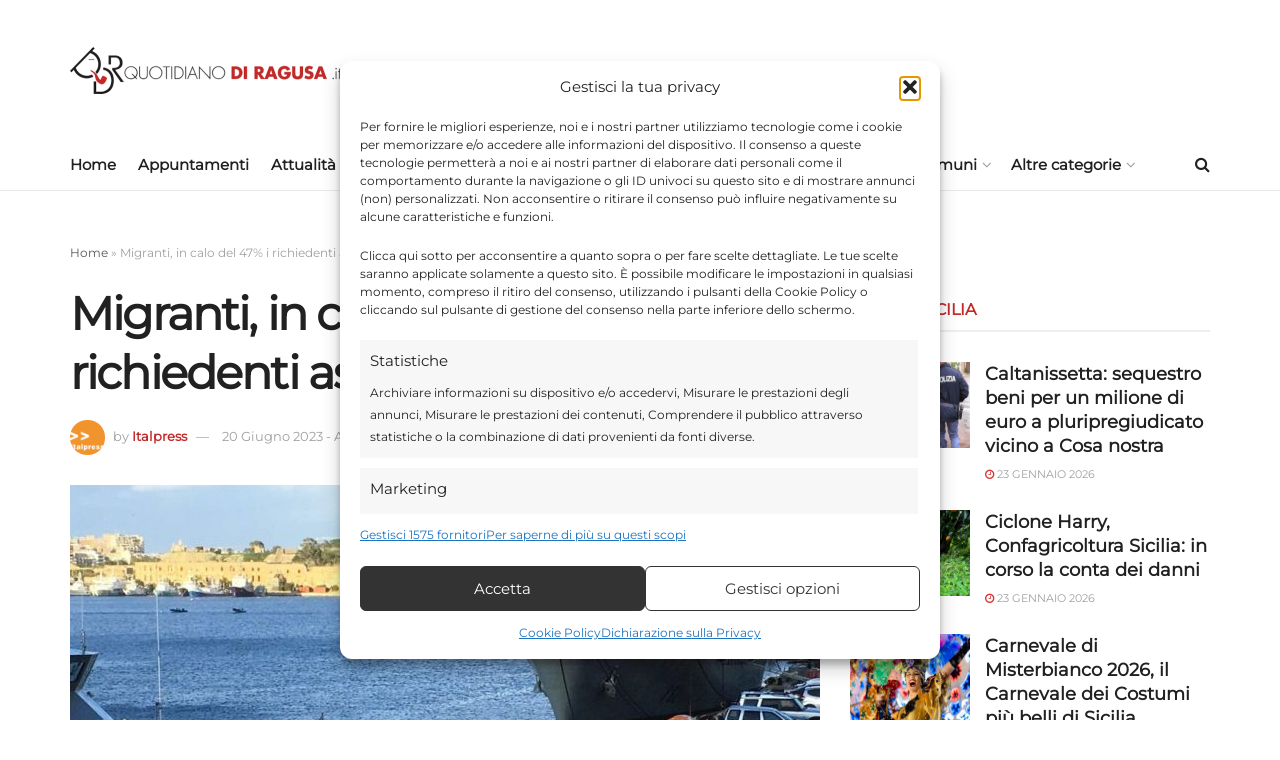

--- FILE ---
content_type: text/html; charset=UTF-8
request_url: https://www.quotidianodiragusa.it/2023/06/20/attualita/migranti-in-calo-del-47-i-richiedenti-asilo-a-malta/
body_size: 41262
content:
<!doctype html>
<!--[if lt IE 7]> <html class="no-js lt-ie9 lt-ie8 lt-ie7" lang="it-IT"> <![endif]-->
<!--[if IE 7]>    <html class="no-js lt-ie9 lt-ie8" lang="it-IT"> <![endif]-->
<!--[if IE 8]>    <html class="no-js lt-ie9" lang="it-IT"> <![endif]-->
<!--[if IE 9]>    <html class="no-js lt-ie10" lang="it-IT"> <![endif]-->
<!--[if gt IE 8]><!--> <html class="no-js" lang="it-IT"> <!--<![endif]-->
<head>
    <meta http-equiv="Content-Type" content="text/html; charset=UTF-8" />
    <meta name='viewport' content='width=device-width, initial-scale=1, user-scalable=yes' />
    <link rel="profile" href="http://gmpg.org/xfn/11" />
    <link rel="pingback" href="https://www.quotidianodiragusa.it/xmlrpc.php" />
    
	<meta name='robots' content='index, follow, max-image-preview:large, max-snippet:-1, max-video-preview:-1' />
			<script type="text/javascript">
			  var jnews_ajax_url = '/?ajax-request=jnews'
			</script>
			<script type="text/javascript">;window.jnews=window.jnews||{},window.jnews.library=window.jnews.library||{},window.jnews.library=function(){"use strict";var e=this;e.win=window,e.doc=document,e.noop=function(){},e.globalBody=e.doc.getElementsByTagName("body")[0],e.globalBody=e.globalBody?e.globalBody:e.doc,e.win.jnewsDataStorage=e.win.jnewsDataStorage||{_storage:new WeakMap,put:function(e,t,n){this._storage.has(e)||this._storage.set(e,new Map),this._storage.get(e).set(t,n)},get:function(e,t){return this._storage.get(e).get(t)},has:function(e,t){return this._storage.has(e)&&this._storage.get(e).has(t)},remove:function(e,t){var n=this._storage.get(e).delete(t);return 0===!this._storage.get(e).size&&this._storage.delete(e),n}},e.windowWidth=function(){return e.win.innerWidth||e.docEl.clientWidth||e.globalBody.clientWidth},e.windowHeight=function(){return e.win.innerHeight||e.docEl.clientHeight||e.globalBody.clientHeight},e.requestAnimationFrame=e.win.requestAnimationFrame||e.win.webkitRequestAnimationFrame||e.win.mozRequestAnimationFrame||e.win.msRequestAnimationFrame||window.oRequestAnimationFrame||function(e){return setTimeout(e,1e3/60)},e.cancelAnimationFrame=e.win.cancelAnimationFrame||e.win.webkitCancelAnimationFrame||e.win.webkitCancelRequestAnimationFrame||e.win.mozCancelAnimationFrame||e.win.msCancelRequestAnimationFrame||e.win.oCancelRequestAnimationFrame||function(e){clearTimeout(e)},e.classListSupport="classList"in document.createElement("_"),e.hasClass=e.classListSupport?function(e,t){return e.classList.contains(t)}:function(e,t){return e.className.indexOf(t)>=0},e.addClass=e.classListSupport?function(t,n){e.hasClass(t,n)||t.classList.add(n)}:function(t,n){e.hasClass(t,n)||(t.className+=" "+n)},e.removeClass=e.classListSupport?function(t,n){e.hasClass(t,n)&&t.classList.remove(n)}:function(t,n){e.hasClass(t,n)&&(t.className=t.className.replace(n,""))},e.objKeys=function(e){var t=[];for(var n in e)Object.prototype.hasOwnProperty.call(e,n)&&t.push(n);return t},e.isObjectSame=function(e,t){var n=!0;return JSON.stringify(e)!==JSON.stringify(t)&&(n=!1),n},e.extend=function(){for(var e,t,n,o=arguments[0]||{},i=1,a=arguments.length;i<a;i++)if(null!==(e=arguments[i]))for(t in e)o!==(n=e[t])&&void 0!==n&&(o[t]=n);return o},e.dataStorage=e.win.jnewsDataStorage,e.isVisible=function(e){return 0!==e.offsetWidth&&0!==e.offsetHeight||e.getBoundingClientRect().length},e.getHeight=function(e){return e.offsetHeight||e.clientHeight||e.getBoundingClientRect().height},e.getWidth=function(e){return e.offsetWidth||e.clientWidth||e.getBoundingClientRect().width},e.supportsPassive=!1;try{var t=Object.defineProperty({},"passive",{get:function(){e.supportsPassive=!0}});"createEvent"in e.doc?e.win.addEventListener("test",null,t):"fireEvent"in e.doc&&e.win.attachEvent("test",null)}catch(e){}e.passiveOption=!!e.supportsPassive&&{passive:!0},e.setStorage=function(e,t){e="jnews-"+e;var n={expired:Math.floor(((new Date).getTime()+432e5)/1e3)};t=Object.assign(n,t);localStorage.setItem(e,JSON.stringify(t))},e.getStorage=function(e){e="jnews-"+e;var t=localStorage.getItem(e);return null!==t&&0<t.length?JSON.parse(localStorage.getItem(e)):{}},e.expiredStorage=function(){var t,n="jnews-";for(var o in localStorage)o.indexOf(n)>-1&&"undefined"!==(t=e.getStorage(o.replace(n,""))).expired&&t.expired<Math.floor((new Date).getTime()/1e3)&&localStorage.removeItem(o)},e.addEvents=function(t,n,o){for(var i in n){var a=["touchstart","touchmove"].indexOf(i)>=0&&!o&&e.passiveOption;"createEvent"in e.doc?t.addEventListener(i,n[i],a):"fireEvent"in e.doc&&t.attachEvent("on"+i,n[i])}},e.removeEvents=function(t,n){for(var o in n)"createEvent"in e.doc?t.removeEventListener(o,n[o]):"fireEvent"in e.doc&&t.detachEvent("on"+o,n[o])},e.triggerEvents=function(t,n,o){var i;o=o||{detail:null};return"createEvent"in e.doc?(!(i=e.doc.createEvent("CustomEvent")||new CustomEvent(n)).initCustomEvent||i.initCustomEvent(n,!0,!1,o),void t.dispatchEvent(i)):"fireEvent"in e.doc?((i=e.doc.createEventObject()).eventType=n,void t.fireEvent("on"+i.eventType,i)):void 0},e.getParents=function(t,n){void 0===n&&(n=e.doc);for(var o=[],i=t.parentNode,a=!1;!a;)if(i){var r=i;r.querySelectorAll(n).length?a=!0:(o.push(r),i=r.parentNode)}else o=[],a=!0;return o},e.forEach=function(e,t,n){for(var o=0,i=e.length;o<i;o++)t.call(n,e[o],o)},e.getText=function(e){return e.innerText||e.textContent},e.setText=function(e,t){var n="object"==typeof t?t.innerText||t.textContent:t;e.innerText&&(e.innerText=n),e.textContent&&(e.textContent=n)},e.httpBuildQuery=function(t){return e.objKeys(t).reduce(function t(n){var o=arguments.length>1&&void 0!==arguments[1]?arguments[1]:null;return function(i,a){var r=n[a];a=encodeURIComponent(a);var s=o?"".concat(o,"[").concat(a,"]"):a;return null==r||"function"==typeof r?(i.push("".concat(s,"=")),i):["number","boolean","string"].includes(typeof r)?(i.push("".concat(s,"=").concat(encodeURIComponent(r))),i):(i.push(e.objKeys(r).reduce(t(r,s),[]).join("&")),i)}}(t),[]).join("&")},e.get=function(t,n,o,i){return o="function"==typeof o?o:e.noop,e.ajax("GET",t,n,o,i)},e.post=function(t,n,o,i){return o="function"==typeof o?o:e.noop,e.ajax("POST",t,n,o,i)},e.ajax=function(t,n,o,i,a){var r=new XMLHttpRequest,s=n,c=e.httpBuildQuery(o);if(t=-1!=["GET","POST"].indexOf(t)?t:"GET",r.open(t,s+("GET"==t?"?"+c:""),!0),"POST"==t&&r.setRequestHeader("Content-type","application/x-www-form-urlencoded"),r.setRequestHeader("X-Requested-With","XMLHttpRequest"),r.onreadystatechange=function(){4===r.readyState&&200<=r.status&&300>r.status&&"function"==typeof i&&i.call(void 0,r.response)},void 0!==a&&!a){return{xhr:r,send:function(){r.send("POST"==t?c:null)}}}return r.send("POST"==t?c:null),{xhr:r}},e.scrollTo=function(t,n,o){function i(e,t,n){this.start=this.position(),this.change=e-this.start,this.currentTime=0,this.increment=20,this.duration=void 0===n?500:n,this.callback=t,this.finish=!1,this.animateScroll()}return Math.easeInOutQuad=function(e,t,n,o){return(e/=o/2)<1?n/2*e*e+t:-n/2*(--e*(e-2)-1)+t},i.prototype.stop=function(){this.finish=!0},i.prototype.move=function(t){e.doc.documentElement.scrollTop=t,e.globalBody.parentNode.scrollTop=t,e.globalBody.scrollTop=t},i.prototype.position=function(){return e.doc.documentElement.scrollTop||e.globalBody.parentNode.scrollTop||e.globalBody.scrollTop},i.prototype.animateScroll=function(){this.currentTime+=this.increment;var t=Math.easeInOutQuad(this.currentTime,this.start,this.change,this.duration);this.move(t),this.currentTime<this.duration&&!this.finish?e.requestAnimationFrame.call(e.win,this.animateScroll.bind(this)):this.callback&&"function"==typeof this.callback&&this.callback()},new i(t,n,o)},e.unwrap=function(t){var n,o=t;e.forEach(t,(function(e,t){n?n+=e:n=e})),o.replaceWith(n)},e.performance={start:function(e){performance.mark(e+"Start")},stop:function(e){performance.mark(e+"End"),performance.measure(e,e+"Start",e+"End")}},e.fps=function(){var t=0,n=0,o=0;!function(){var i=t=0,a=0,r=0,s=document.getElementById("fpsTable"),c=function(t){void 0===document.getElementsByTagName("body")[0]?e.requestAnimationFrame.call(e.win,(function(){c(t)})):document.getElementsByTagName("body")[0].appendChild(t)};null===s&&((s=document.createElement("div")).style.position="fixed",s.style.top="120px",s.style.left="10px",s.style.width="100px",s.style.height="20px",s.style.border="1px solid black",s.style.fontSize="11px",s.style.zIndex="100000",s.style.backgroundColor="white",s.id="fpsTable",c(s));var l=function(){o++,n=Date.now(),(a=(o/(r=(n-t)/1e3)).toPrecision(2))!=i&&(i=a,s.innerHTML=i+"fps"),1<r&&(t=n,o=0),e.requestAnimationFrame.call(e.win,l)};l()}()},e.instr=function(e,t){for(var n=0;n<t.length;n++)if(-1!==e.toLowerCase().indexOf(t[n].toLowerCase()))return!0},e.winLoad=function(t,n){function o(o){if("complete"===e.doc.readyState||"interactive"===e.doc.readyState)return!o||n?setTimeout(t,n||1):t(o),1}o()||e.addEvents(e.win,{load:o})},e.docReady=function(t,n){function o(o){if("complete"===e.doc.readyState||"interactive"===e.doc.readyState)return!o||n?setTimeout(t,n||1):t(o),1}o()||e.addEvents(e.doc,{DOMContentLoaded:o})},e.fireOnce=function(){e.docReady((function(){e.assets=e.assets||[],e.assets.length&&(e.boot(),e.load_assets())}),50)},e.boot=function(){e.length&&e.doc.querySelectorAll("style[media]").forEach((function(e){"not all"==e.getAttribute("media")&&e.removeAttribute("media")}))},e.create_js=function(t,n){var o=e.doc.createElement("script");switch(o.setAttribute("src",t),n){case"defer":o.setAttribute("defer",!0);break;case"async":o.setAttribute("async",!0);break;case"deferasync":o.setAttribute("defer",!0),o.setAttribute("async",!0)}e.globalBody.appendChild(o)},e.load_assets=function(){"object"==typeof e.assets&&e.forEach(e.assets.slice(0),(function(t,n){var o="";t.defer&&(o+="defer"),t.async&&(o+="async"),e.create_js(t.url,o);var i=e.assets.indexOf(t);i>-1&&e.assets.splice(i,1)})),e.assets=jnewsoption.au_scripts=window.jnewsads=[]},e.setCookie=function(e,t,n){var o="";if(n){var i=new Date;i.setTime(i.getTime()+24*n*60*60*1e3),o="; expires="+i.toUTCString()}document.cookie=e+"="+(t||"")+o+"; path=/"},e.getCookie=function(e){for(var t=e+"=",n=document.cookie.split(";"),o=0;o<n.length;o++){for(var i=n[o];" "==i.charAt(0);)i=i.substring(1,i.length);if(0==i.indexOf(t))return i.substring(t.length,i.length)}return null},e.eraseCookie=function(e){document.cookie=e+"=; Path=/; Expires=Thu, 01 Jan 1970 00:00:01 GMT;"},e.docReady((function(){e.globalBody=e.globalBody==e.doc?e.doc.getElementsByTagName("body")[0]:e.globalBody,e.globalBody=e.globalBody?e.globalBody:e.doc})),e.winLoad((function(){e.winLoad((function(){var t=!1;if(void 0!==window.jnewsadmin)if(void 0!==window.file_version_checker){var n=e.objKeys(window.file_version_checker);n.length?n.forEach((function(e){t||"10.0.4"===window.file_version_checker[e]||(t=!0)})):t=!0}else t=!0;t&&(window.jnewsHelper.getMessage(),window.jnewsHelper.getNotice())}),2500)}))},window.jnews.library=new window.jnews.library;</script>
	<!-- This site is optimized with the Yoast SEO plugin v26.8 - https://yoast.com/product/yoast-seo-wordpress/ -->
	<title>Migranti, in calo del 47% i richiedenti asilo a Malta - Quotidiano di Ragusa</title>
	<link rel="canonical" href="https://www.quotidianodiragusa.it/2023/06/20/attualita/migranti-in-calo-del-47-i-richiedenti-asilo-a-malta/" />
	<meta property="og:locale" content="it_IT" />
	<meta property="og:type" content="article" />
	<meta property="og:title" content="Migranti, in calo del 47% i richiedenti asilo a Malta - Quotidiano di Ragusa" />
	<meta property="og:description" content="MALTA (ITALPRESS/MNA) – Nel 2022, il numero di richiedenti asilo portati a Malta è diminuito del 46,9% rispetto all’anno precedente. Si tratta principalmente di asiatici (90,6%), mentre il restante (9,4%) provenivano da Paesi africani. L’ufficio nazionale di statistica ha fatto sapere che l’anno scorso 10 imbarcazioni sono sbarcate con 445 migranti portati verso le coste [&hellip;]" />
	<meta property="og:url" content="https://www.quotidianodiragusa.it/2023/06/20/attualita/migranti-in-calo-del-47-i-richiedenti-asilo-a-malta/" />
	<meta property="og:site_name" content="Quotidiano di Ragusa" />
	<meta property="article:publisher" content="https://www.facebook.com/quotidianodiragusa" />
	<meta property="article:published_time" content="2023-06-20T15:00:12+00:00" />
	<meta property="og:image" content="https://www.quotidianodiragusa.it/wp-content/uploads/2023/06/20230620_0941.jpg" />
	<meta property="og:image:width" content="1024" />
	<meta property="og:image:height" content="768" />
	<meta property="og:image:type" content="image/jpeg" />
	<meta name="author" content="Italpress" />
	<meta name="twitter:card" content="summary_large_image" />
	<meta name="twitter:creator" content="@quotidianodirg" />
	<meta name="twitter:site" content="@quotidianodirg" />
	<meta name="twitter:label1" content="Scritto da" />
	<meta name="twitter:data1" content="Italpress" />
	<meta name="twitter:label2" content="Tempo di lettura stimato" />
	<meta name="twitter:data2" content="1 minuto" />
	<script type="application/ld+json" class="yoast-schema-graph">{"@context":"https://schema.org","@graph":[{"@type":"Article","@id":"https://www.quotidianodiragusa.it/2023/06/20/attualita/migranti-in-calo-del-47-i-richiedenti-asilo-a-malta/#article","isPartOf":{"@id":"https://www.quotidianodiragusa.it/2023/06/20/attualita/migranti-in-calo-del-47-i-richiedenti-asilo-a-malta/"},"author":{"name":"Italpress","@id":"https://www.quotidianodiragusa.it/#/schema/person/873f8a876b00e0112e9541d7dcdeb7c3"},"headline":"Migranti, in calo del 47% i richiedenti asilo a Malta","datePublished":"2023-06-20T15:00:12+00:00","mainEntityOfPage":{"@id":"https://www.quotidianodiragusa.it/2023/06/20/attualita/migranti-in-calo-del-47-i-richiedenti-asilo-a-malta/"},"wordCount":287,"commentCount":0,"publisher":{"@id":"https://www.quotidianodiragusa.it/#organization"},"image":{"@id":"https://www.quotidianodiragusa.it/2023/06/20/attualita/migranti-in-calo-del-47-i-richiedenti-asilo-a-malta/#primaryimage"},"thumbnailUrl":"https://www.quotidianodiragusa.it/wp-content/uploads/2023/06/20230620_0941.jpg","articleSection":["Attualità"],"inLanguage":"it-IT","potentialAction":[{"@type":"CommentAction","name":"Comment","target":["https://www.quotidianodiragusa.it/2023/06/20/attualita/migranti-in-calo-del-47-i-richiedenti-asilo-a-malta/#respond"]}]},{"@type":"WebPage","@id":"https://www.quotidianodiragusa.it/2023/06/20/attualita/migranti-in-calo-del-47-i-richiedenti-asilo-a-malta/","url":"https://www.quotidianodiragusa.it/2023/06/20/attualita/migranti-in-calo-del-47-i-richiedenti-asilo-a-malta/","name":"Migranti, in calo del 47% i richiedenti asilo a Malta - Quotidiano di Ragusa","isPartOf":{"@id":"https://www.quotidianodiragusa.it/#website"},"primaryImageOfPage":{"@id":"https://www.quotidianodiragusa.it/2023/06/20/attualita/migranti-in-calo-del-47-i-richiedenti-asilo-a-malta/#primaryimage"},"image":{"@id":"https://www.quotidianodiragusa.it/2023/06/20/attualita/migranti-in-calo-del-47-i-richiedenti-asilo-a-malta/#primaryimage"},"thumbnailUrl":"https://www.quotidianodiragusa.it/wp-content/uploads/2023/06/20230620_0941.jpg","datePublished":"2023-06-20T15:00:12+00:00","breadcrumb":{"@id":"https://www.quotidianodiragusa.it/2023/06/20/attualita/migranti-in-calo-del-47-i-richiedenti-asilo-a-malta/#breadcrumb"},"inLanguage":"it-IT","potentialAction":[{"@type":"ReadAction","target":["https://www.quotidianodiragusa.it/2023/06/20/attualita/migranti-in-calo-del-47-i-richiedenti-asilo-a-malta/"]}]},{"@type":"ImageObject","inLanguage":"it-IT","@id":"https://www.quotidianodiragusa.it/2023/06/20/attualita/migranti-in-calo-del-47-i-richiedenti-asilo-a-malta/#primaryimage","url":"https://www.quotidianodiragusa.it/wp-content/uploads/2023/06/20230620_0941.jpg","contentUrl":"https://www.quotidianodiragusa.it/wp-content/uploads/2023/06/20230620_0941.jpg","width":1024,"height":768},{"@type":"BreadcrumbList","@id":"https://www.quotidianodiragusa.it/2023/06/20/attualita/migranti-in-calo-del-47-i-richiedenti-asilo-a-malta/#breadcrumb","itemListElement":[{"@type":"ListItem","position":1,"name":"Home","item":"https://www.quotidianodiragusa.it/"},{"@type":"ListItem","position":2,"name":"Migranti, in calo del 47% i richiedenti asilo a Malta"}]},{"@type":"WebSite","@id":"https://www.quotidianodiragusa.it/#website","url":"https://www.quotidianodiragusa.it/","name":"Quotidiano di Ragusa","description":"Giornale di notizie di Ragusa, Cronaca, Attualità, Politica, Economia, Salute, Sport, Video. Ultima ora dalla Sicilia e dall&#039;Italia","publisher":{"@id":"https://www.quotidianodiragusa.it/#organization"},"potentialAction":[{"@type":"SearchAction","target":{"@type":"EntryPoint","urlTemplate":"https://www.quotidianodiragusa.it/?s={search_term_string}"},"query-input":{"@type":"PropertyValueSpecification","valueRequired":true,"valueName":"search_term_string"}}],"inLanguage":"it-IT"},{"@type":"Organization","@id":"https://www.quotidianodiragusa.it/#organization","name":"Quotidiano di Ragusa","url":"https://www.quotidianodiragusa.it/","logo":{"@type":"ImageObject","inLanguage":"it-IT","@id":"https://www.quotidianodiragusa.it/#/schema/logo/image/","url":"https://www.quotidianodiragusa.it/wp-content/uploads/2024/06/immagine-yoast-1200x675-2.jpg","contentUrl":"https://www.quotidianodiragusa.it/wp-content/uploads/2024/06/immagine-yoast-1200x675-2.jpg","width":1200,"height":675,"caption":"Quotidiano di Ragusa"},"image":{"@id":"https://www.quotidianodiragusa.it/#/schema/logo/image/"},"sameAs":["https://www.facebook.com/quotidianodiragusa","https://x.com/quotidianodirg","https://www.instagram.com/quotidianodiragusa/","https://www.threads.net/@quotidianodiragusa","https://www.linkedin.com/in/quotidianodiragusa/","https://it.pinterest.com/quotidianodiragusa/"]},{"@type":"Person","@id":"https://www.quotidianodiragusa.it/#/schema/person/873f8a876b00e0112e9541d7dcdeb7c3","name":"Italpress","image":{"@type":"ImageObject","inLanguage":"it-IT","@id":"https://www.quotidianodiragusa.it/#/schema/person/image/","url":"https://www.quotidianodiragusa.it/wp-content/uploads/2021/12/avatar_user_13_1638701636-96x96.png","contentUrl":"https://www.quotidianodiragusa.it/wp-content/uploads/2021/12/avatar_user_13_1638701636-96x96.png","caption":"Italpress"},"description":"Leggi le notizie Italpress sul Quotidianodiragusa.it | Italpress è un'agenzia di stampa italiana. Nasce nel 1988 in Sicilia, come agenzia specializzata nell'informazione sportiva, fondata dal giornalista Gaspare Borsellino. Poco dopo la sua nascita, Italpress comincia a coprire, oltre allo sport, numerosi altri settori come la politica, gli spettacoli, l'economia, e realizza notiziari settimanali sui temi dei motori, dell'energia, dell'ambiente, del turismo e della legalità.","url":"https://www.quotidianodiragusa.it/author/italpress/"}]}</script>
	<!-- / Yoast SEO plugin. -->


<link rel='dns-prefetch' href='//www.googletagmanager.com' />


<link rel="alternate" type="application/rss+xml" title="Quotidiano di Ragusa &raquo; Feed" href="https://www.quotidianodiragusa.it/feed/" />
<link rel="alternate" type="application/rss+xml" title="Quotidiano di Ragusa &raquo; Feed dei commenti" href="https://www.quotidianodiragusa.it/comments/feed/" />
<link rel="alternate" type="application/rss+xml" title="Quotidiano di Ragusa &raquo; Migranti, in calo del 47% i richiedenti asilo a Malta Feed dei commenti" href="https://www.quotidianodiragusa.it/2023/06/20/attualita/migranti-in-calo-del-47-i-richiedenti-asilo-a-malta/feed/" />
<link id='omgf-preload-0' rel='preload' href='//www.quotidianodiragusa.it/wp-content/uploads/omgf/jeg_customizer_font/montserrat-normal-latin-ext-400.woff2?ver=1768410453' as='font' type='font/woff2' crossorigin />
<link id='omgf-preload-1' rel='preload' href='//www.quotidianodiragusa.it/wp-content/uploads/omgf/jeg_customizer_font/montserrat-normal-latin-400.woff2?ver=1768410453' as='font' type='font/woff2' crossorigin />
<link rel="alternate" title="oEmbed (JSON)" type="application/json+oembed" href="https://www.quotidianodiragusa.it/wp-json/oembed/1.0/embed?url=https%3A%2F%2Fwww.quotidianodiragusa.it%2F2023%2F06%2F20%2Fattualita%2Fmigranti-in-calo-del-47-i-richiedenti-asilo-a-malta%2F" />
<link rel="alternate" title="oEmbed (XML)" type="text/xml+oembed" href="https://www.quotidianodiragusa.it/wp-json/oembed/1.0/embed?url=https%3A%2F%2Fwww.quotidianodiragusa.it%2F2023%2F06%2F20%2Fattualita%2Fmigranti-in-calo-del-47-i-richiedenti-asilo-a-malta%2F&#038;format=xml" />
<!-- www.quotidianodiragusa.it is managing ads with Advanced Ads 2.0.16 – https://wpadvancedads.com/ --><script id="quoti-ready">
			window.advanced_ads_ready=function(e,a){a=a||"complete";var d=function(e){return"interactive"===a?"loading"!==e:"complete"===e};d(document.readyState)?e():document.addEventListener("readystatechange",(function(a){d(a.target.readyState)&&e()}),{once:"interactive"===a})},window.advanced_ads_ready_queue=window.advanced_ads_ready_queue||[];		</script>
		<style id='wp-img-auto-sizes-contain-inline-css' type='text/css'>
img:is([sizes=auto i],[sizes^="auto," i]){contain-intrinsic-size:3000px 1500px}
/*# sourceURL=wp-img-auto-sizes-contain-inline-css */
</style>
<link rel='stylesheet' id='pincuter-libraries-style-css' href='https://www.quotidianodiragusa.it/wp-content/themes/jnews-child/_pincuter/assets/css/libraries.css' type='text/css' media='all' />
<style id='wp-emoji-styles-inline-css' type='text/css'>

	img.wp-smiley, img.emoji {
		display: inline !important;
		border: none !important;
		box-shadow: none !important;
		height: 1em !important;
		width: 1em !important;
		margin: 0 0.07em !important;
		vertical-align: -0.1em !important;
		background: none !important;
		padding: 0 !important;
	}
/*# sourceURL=wp-emoji-styles-inline-css */
</style>
<link rel='stylesheet' id='wp-block-library-css' href='https://www.quotidianodiragusa.it/wp-includes/css/dist/block-library/style.min.css?ver=6.9' type='text/css' media='all' />
<style id='classic-theme-styles-inline-css' type='text/css'>
/*! This file is auto-generated */
.wp-block-button__link{color:#fff;background-color:#32373c;border-radius:9999px;box-shadow:none;text-decoration:none;padding:calc(.667em + 2px) calc(1.333em + 2px);font-size:1.125em}.wp-block-file__button{background:#32373c;color:#fff;text-decoration:none}
/*# sourceURL=/wp-includes/css/classic-themes.min.css */
</style>
<link rel='stylesheet' id='jnews-faq-css' href='https://www.quotidianodiragusa.it/wp-content/plugins/jnews-essential/assets/css/faq.css?ver=12.0.3' type='text/css' media='all' />
<style id='global-styles-inline-css' type='text/css'>
:root{--wp--preset--aspect-ratio--square: 1;--wp--preset--aspect-ratio--4-3: 4/3;--wp--preset--aspect-ratio--3-4: 3/4;--wp--preset--aspect-ratio--3-2: 3/2;--wp--preset--aspect-ratio--2-3: 2/3;--wp--preset--aspect-ratio--16-9: 16/9;--wp--preset--aspect-ratio--9-16: 9/16;--wp--preset--color--black: #000000;--wp--preset--color--cyan-bluish-gray: #abb8c3;--wp--preset--color--white: #ffffff;--wp--preset--color--pale-pink: #f78da7;--wp--preset--color--vivid-red: #cf2e2e;--wp--preset--color--luminous-vivid-orange: #ff6900;--wp--preset--color--luminous-vivid-amber: #fcb900;--wp--preset--color--light-green-cyan: #7bdcb5;--wp--preset--color--vivid-green-cyan: #00d084;--wp--preset--color--pale-cyan-blue: #8ed1fc;--wp--preset--color--vivid-cyan-blue: #0693e3;--wp--preset--color--vivid-purple: #9b51e0;--wp--preset--gradient--vivid-cyan-blue-to-vivid-purple: linear-gradient(135deg,rgb(6,147,227) 0%,rgb(155,81,224) 100%);--wp--preset--gradient--light-green-cyan-to-vivid-green-cyan: linear-gradient(135deg,rgb(122,220,180) 0%,rgb(0,208,130) 100%);--wp--preset--gradient--luminous-vivid-amber-to-luminous-vivid-orange: linear-gradient(135deg,rgb(252,185,0) 0%,rgb(255,105,0) 100%);--wp--preset--gradient--luminous-vivid-orange-to-vivid-red: linear-gradient(135deg,rgb(255,105,0) 0%,rgb(207,46,46) 100%);--wp--preset--gradient--very-light-gray-to-cyan-bluish-gray: linear-gradient(135deg,rgb(238,238,238) 0%,rgb(169,184,195) 100%);--wp--preset--gradient--cool-to-warm-spectrum: linear-gradient(135deg,rgb(74,234,220) 0%,rgb(151,120,209) 20%,rgb(207,42,186) 40%,rgb(238,44,130) 60%,rgb(251,105,98) 80%,rgb(254,248,76) 100%);--wp--preset--gradient--blush-light-purple: linear-gradient(135deg,rgb(255,206,236) 0%,rgb(152,150,240) 100%);--wp--preset--gradient--blush-bordeaux: linear-gradient(135deg,rgb(254,205,165) 0%,rgb(254,45,45) 50%,rgb(107,0,62) 100%);--wp--preset--gradient--luminous-dusk: linear-gradient(135deg,rgb(255,203,112) 0%,rgb(199,81,192) 50%,rgb(65,88,208) 100%);--wp--preset--gradient--pale-ocean: linear-gradient(135deg,rgb(255,245,203) 0%,rgb(182,227,212) 50%,rgb(51,167,181) 100%);--wp--preset--gradient--electric-grass: linear-gradient(135deg,rgb(202,248,128) 0%,rgb(113,206,126) 100%);--wp--preset--gradient--midnight: linear-gradient(135deg,rgb(2,3,129) 0%,rgb(40,116,252) 100%);--wp--preset--font-size--small: 13px;--wp--preset--font-size--medium: 20px;--wp--preset--font-size--large: 36px;--wp--preset--font-size--x-large: 42px;--wp--preset--spacing--20: 0.44rem;--wp--preset--spacing--30: 0.67rem;--wp--preset--spacing--40: 1rem;--wp--preset--spacing--50: 1.5rem;--wp--preset--spacing--60: 2.25rem;--wp--preset--spacing--70: 3.38rem;--wp--preset--spacing--80: 5.06rem;--wp--preset--shadow--natural: 6px 6px 9px rgba(0, 0, 0, 0.2);--wp--preset--shadow--deep: 12px 12px 50px rgba(0, 0, 0, 0.4);--wp--preset--shadow--sharp: 6px 6px 0px rgba(0, 0, 0, 0.2);--wp--preset--shadow--outlined: 6px 6px 0px -3px rgb(255, 255, 255), 6px 6px rgb(0, 0, 0);--wp--preset--shadow--crisp: 6px 6px 0px rgb(0, 0, 0);}:where(.is-layout-flex){gap: 0.5em;}:where(.is-layout-grid){gap: 0.5em;}body .is-layout-flex{display: flex;}.is-layout-flex{flex-wrap: wrap;align-items: center;}.is-layout-flex > :is(*, div){margin: 0;}body .is-layout-grid{display: grid;}.is-layout-grid > :is(*, div){margin: 0;}:where(.wp-block-columns.is-layout-flex){gap: 2em;}:where(.wp-block-columns.is-layout-grid){gap: 2em;}:where(.wp-block-post-template.is-layout-flex){gap: 1.25em;}:where(.wp-block-post-template.is-layout-grid){gap: 1.25em;}.has-black-color{color: var(--wp--preset--color--black) !important;}.has-cyan-bluish-gray-color{color: var(--wp--preset--color--cyan-bluish-gray) !important;}.has-white-color{color: var(--wp--preset--color--white) !important;}.has-pale-pink-color{color: var(--wp--preset--color--pale-pink) !important;}.has-vivid-red-color{color: var(--wp--preset--color--vivid-red) !important;}.has-luminous-vivid-orange-color{color: var(--wp--preset--color--luminous-vivid-orange) !important;}.has-luminous-vivid-amber-color{color: var(--wp--preset--color--luminous-vivid-amber) !important;}.has-light-green-cyan-color{color: var(--wp--preset--color--light-green-cyan) !important;}.has-vivid-green-cyan-color{color: var(--wp--preset--color--vivid-green-cyan) !important;}.has-pale-cyan-blue-color{color: var(--wp--preset--color--pale-cyan-blue) !important;}.has-vivid-cyan-blue-color{color: var(--wp--preset--color--vivid-cyan-blue) !important;}.has-vivid-purple-color{color: var(--wp--preset--color--vivid-purple) !important;}.has-black-background-color{background-color: var(--wp--preset--color--black) !important;}.has-cyan-bluish-gray-background-color{background-color: var(--wp--preset--color--cyan-bluish-gray) !important;}.has-white-background-color{background-color: var(--wp--preset--color--white) !important;}.has-pale-pink-background-color{background-color: var(--wp--preset--color--pale-pink) !important;}.has-vivid-red-background-color{background-color: var(--wp--preset--color--vivid-red) !important;}.has-luminous-vivid-orange-background-color{background-color: var(--wp--preset--color--luminous-vivid-orange) !important;}.has-luminous-vivid-amber-background-color{background-color: var(--wp--preset--color--luminous-vivid-amber) !important;}.has-light-green-cyan-background-color{background-color: var(--wp--preset--color--light-green-cyan) !important;}.has-vivid-green-cyan-background-color{background-color: var(--wp--preset--color--vivid-green-cyan) !important;}.has-pale-cyan-blue-background-color{background-color: var(--wp--preset--color--pale-cyan-blue) !important;}.has-vivid-cyan-blue-background-color{background-color: var(--wp--preset--color--vivid-cyan-blue) !important;}.has-vivid-purple-background-color{background-color: var(--wp--preset--color--vivid-purple) !important;}.has-black-border-color{border-color: var(--wp--preset--color--black) !important;}.has-cyan-bluish-gray-border-color{border-color: var(--wp--preset--color--cyan-bluish-gray) !important;}.has-white-border-color{border-color: var(--wp--preset--color--white) !important;}.has-pale-pink-border-color{border-color: var(--wp--preset--color--pale-pink) !important;}.has-vivid-red-border-color{border-color: var(--wp--preset--color--vivid-red) !important;}.has-luminous-vivid-orange-border-color{border-color: var(--wp--preset--color--luminous-vivid-orange) !important;}.has-luminous-vivid-amber-border-color{border-color: var(--wp--preset--color--luminous-vivid-amber) !important;}.has-light-green-cyan-border-color{border-color: var(--wp--preset--color--light-green-cyan) !important;}.has-vivid-green-cyan-border-color{border-color: var(--wp--preset--color--vivid-green-cyan) !important;}.has-pale-cyan-blue-border-color{border-color: var(--wp--preset--color--pale-cyan-blue) !important;}.has-vivid-cyan-blue-border-color{border-color: var(--wp--preset--color--vivid-cyan-blue) !important;}.has-vivid-purple-border-color{border-color: var(--wp--preset--color--vivid-purple) !important;}.has-vivid-cyan-blue-to-vivid-purple-gradient-background{background: var(--wp--preset--gradient--vivid-cyan-blue-to-vivid-purple) !important;}.has-light-green-cyan-to-vivid-green-cyan-gradient-background{background: var(--wp--preset--gradient--light-green-cyan-to-vivid-green-cyan) !important;}.has-luminous-vivid-amber-to-luminous-vivid-orange-gradient-background{background: var(--wp--preset--gradient--luminous-vivid-amber-to-luminous-vivid-orange) !important;}.has-luminous-vivid-orange-to-vivid-red-gradient-background{background: var(--wp--preset--gradient--luminous-vivid-orange-to-vivid-red) !important;}.has-very-light-gray-to-cyan-bluish-gray-gradient-background{background: var(--wp--preset--gradient--very-light-gray-to-cyan-bluish-gray) !important;}.has-cool-to-warm-spectrum-gradient-background{background: var(--wp--preset--gradient--cool-to-warm-spectrum) !important;}.has-blush-light-purple-gradient-background{background: var(--wp--preset--gradient--blush-light-purple) !important;}.has-blush-bordeaux-gradient-background{background: var(--wp--preset--gradient--blush-bordeaux) !important;}.has-luminous-dusk-gradient-background{background: var(--wp--preset--gradient--luminous-dusk) !important;}.has-pale-ocean-gradient-background{background: var(--wp--preset--gradient--pale-ocean) !important;}.has-electric-grass-gradient-background{background: var(--wp--preset--gradient--electric-grass) !important;}.has-midnight-gradient-background{background: var(--wp--preset--gradient--midnight) !important;}.has-small-font-size{font-size: var(--wp--preset--font-size--small) !important;}.has-medium-font-size{font-size: var(--wp--preset--font-size--medium) !important;}.has-large-font-size{font-size: var(--wp--preset--font-size--large) !important;}.has-x-large-font-size{font-size: var(--wp--preset--font-size--x-large) !important;}
:where(.wp-block-post-template.is-layout-flex){gap: 1.25em;}:where(.wp-block-post-template.is-layout-grid){gap: 1.25em;}
:where(.wp-block-term-template.is-layout-flex){gap: 1.25em;}:where(.wp-block-term-template.is-layout-grid){gap: 1.25em;}
:where(.wp-block-columns.is-layout-flex){gap: 2em;}:where(.wp-block-columns.is-layout-grid){gap: 2em;}
:root :where(.wp-block-pullquote){font-size: 1.5em;line-height: 1.6;}
/*# sourceURL=global-styles-inline-css */
</style>
<link rel='stylesheet' id='contact-form-7-css' href='https://www.quotidianodiragusa.it/wp-content/plugins/contact-form-7/includes/css/styles.css?ver=6.1.4' type='text/css' media='all' />
<link rel='stylesheet' id='cmplz-general-css' href='https://www.quotidianodiragusa.it/wp-content/plugins/complianz-gdpr-premium/assets/css/cookieblocker.min.css?ver=1762069276' type='text/css' media='all' />
<link rel='stylesheet' id='jnews-parent-style-css' href='https://www.quotidianodiragusa.it/wp-content/themes/jnews/style.css?ver=6.9' type='text/css' media='all' />
<link rel='stylesheet' id='elementor-frontend-css' href='https://www.quotidianodiragusa.it/wp-content/plugins/elementor/assets/css/frontend.min.css?ver=3.34.2' type='text/css' media='all' />
<link rel='stylesheet' id='jeg_customizer_font-css' href='//www.quotidianodiragusa.it/wp-content/uploads/omgf/jeg_customizer_font/jeg_customizer_font.css?ver=1768410453' type='text/css' media='all' />
<link rel='stylesheet' id='font-awesome-css' href='https://www.quotidianodiragusa.it/wp-content/plugins/elementor/assets/lib/font-awesome/css/font-awesome.min.css?ver=4.7.0' type='text/css' media='all' />
<link rel='stylesheet' id='jnews-icon-css' href='https://www.quotidianodiragusa.it/wp-content/themes/jnews/assets/fonts/jegicon/jegicon.css?ver=1.0.0%20qdr.02' type='text/css' media='all' />
<link rel='stylesheet' id='jscrollpane-css' href='https://www.quotidianodiragusa.it/wp-content/themes/jnews/assets/css/jquery.jscrollpane.css?ver=1.0.0%20qdr.02' type='text/css' media='all' />
<link rel='stylesheet' id='oknav-css' href='https://www.quotidianodiragusa.it/wp-content/themes/jnews/assets/css/okayNav.css?ver=1.0.0%20qdr.02' type='text/css' media='all' />
<link rel='stylesheet' id='magnific-popup-css' href='https://www.quotidianodiragusa.it/wp-content/themes/jnews/assets/css/magnific-popup.css?ver=1.0.0%20qdr.02' type='text/css' media='all' />
<link rel='stylesheet' id='chosen-css' href='https://www.quotidianodiragusa.it/wp-content/themes/jnews/assets/css/chosen/chosen.css?ver=1.0.0%20qdr.02' type='text/css' media='all' />
<link rel='stylesheet' id='jnews-main-css' href='https://www.quotidianodiragusa.it/wp-content/themes/jnews/assets/css/main.css?ver=1.0.0%20qdr.02' type='text/css' media='all' />
<link rel='stylesheet' id='jnews-pages-css' href='https://www.quotidianodiragusa.it/wp-content/themes/jnews/assets/css/pages.css?ver=1.0.0%20qdr.02' type='text/css' media='all' />
<link rel='stylesheet' id='jnews-single-css' href='https://www.quotidianodiragusa.it/wp-content/themes/jnews/assets/css/single.css?ver=1.0.0%20qdr.02' type='text/css' media='all' />
<link rel='stylesheet' id='jnews-responsive-css' href='https://www.quotidianodiragusa.it/wp-content/themes/jnews/assets/css/responsive.css?ver=1.0.0%20qdr.02' type='text/css' media='all' />
<link rel='stylesheet' id='jnews-pb-temp-css' href='https://www.quotidianodiragusa.it/wp-content/themes/jnews/assets/css/pb-temp.css?ver=1.0.0%20qdr.02' type='text/css' media='all' />
<link rel='stylesheet' id='jnews-elementor-css' href='https://www.quotidianodiragusa.it/wp-content/themes/jnews/assets/css/elementor-frontend.css?ver=1.0.0%20qdr.02' type='text/css' media='all' />
<link rel='stylesheet' id='jnews-style-css' href='https://www.quotidianodiragusa.it/wp-content/themes/jnews-child/style.css?ver=1.0.0%20qdr.02' type='text/css' media='all' />
<link rel='stylesheet' id='jnews-darkmode-css' href='https://www.quotidianodiragusa.it/wp-content/themes/jnews/assets/css/darkmode.css?ver=1.0.0%20qdr.02' type='text/css' media='all' />
<link rel='stylesheet' id='jnews-select-share-css' href='https://www.quotidianodiragusa.it/wp-content/plugins/jnews-social-share/assets/css/plugin.css' type='text/css' media='all' />
<script type="text/javascript" src="https://www.quotidianodiragusa.it/wp-content/plugins/complianz-gdpr-premium/pro/tcf-stub/build/index.js?ver=1762069276" id="cmplz-tcf-stub-js"></script>
<script type="text/javascript" id="cmplz-tcf-js-extra">
/* <![CDATA[ */
var cmplz_tcf = {"cmp_url":"https://www.quotidianodiragusa.it/wp-content/uploads/complianz/","retention_string":"Conservazioni in giorni","undeclared_string":"Non dichiarato","isServiceSpecific":"1","excludedVendors":{"15":15,"46":46,"56":56,"66":66,"110":110,"119":119,"139":139,"141":141,"174":174,"192":192,"262":262,"295":295,"375":375,"377":377,"387":387,"415":415,"427":427,"431":431,"435":435,"508":508,"512":512,"521":521,"527":527,"531":531,"569":569,"581":581,"587":587,"615":615,"626":626,"644":644,"667":667,"713":713,"733":733,"734":734,"736":736,"748":748,"756":756,"776":776,"806":806,"822":822,"830":830,"836":836,"856":856,"876":876,"879":879,"882":882,"888":888,"890":890,"894":894,"901":901,"909":909,"970":970,"986":986,"996":996,"1013":1013,"1015":1015,"1018":1018,"1022":1022,"1039":1039,"1044":1044,"1051":1051,"1075":1075,"1078":1078,"1079":1079,"1094":1094,"1107":1107,"1121":1121,"1124":1124,"1139":1139,"1141":1141,"1149":1149,"1156":1156,"1164":1164,"1167":1167,"1173":1173,"1181":1181,"1184":1184,"1199":1199,"1211":1211,"1216":1216,"1252":1252,"1263":1263,"1293":1293,"1298":1298,"1305":1305,"1319":1319,"1342":1342,"1343":1343,"1351":1351,"1355":1355,"1365":1365,"1366":1366,"1368":1368,"1371":1371,"1373":1373,"1383":1383,"1387":1387,"1391":1391,"1405":1405,"1418":1418,"1423":1423,"1425":1425,"1428":1428,"1440":1440,"1442":1442,"1482":1482,"1485":1485,"1492":1492,"1495":1495,"1496":1496,"1498":1498,"1503":1503,"1508":1508,"1509":1509,"1510":1510,"1519":1519},"purposes":[1,2,3,4,5,6,7,8,9,10,1,11],"specialPurposes":[1,2,3],"features":[1,2,3],"specialFeatures":[1,2],"publisherCountryCode":"IT","lspact":"N","ccpa_applies":"","ac_mode":"1","debug":"","prefix":"cmplz_"};
//# sourceURL=cmplz-tcf-js-extra
/* ]]> */
</script>
<script defer type="text/javascript" src="https://www.quotidianodiragusa.it/wp-content/plugins/complianz-gdpr-premium/pro/tcf/build/index.js?ver=19bc4da4da0039b340b0" id="cmplz-tcf-js"></script>
<script type="text/javascript" src="https://www.quotidianodiragusa.it/wp-includes/js/jquery/jquery.min.js?ver=3.7.1" id="jquery-core-js"></script>
<script type="text/javascript" src="https://www.quotidianodiragusa.it/wp-includes/js/jquery/jquery-migrate.min.js?ver=3.4.1" id="jquery-migrate-js"></script>
<script type="text/javascript" id="advanced-ads-advanced-js-js-extra">
/* <![CDATA[ */
var advads_options = {"blog_id":"1","privacy":{"enabled":true,"custom-cookie-name":"cmplz_marketing","custom-cookie-value":"allow","consent-method":"iab_tcf_20","state":"unknown"}};
//# sourceURL=advanced-ads-advanced-js-js-extra
/* ]]> */
</script>
<script type="text/javascript" src="https://www.quotidianodiragusa.it/wp-content/plugins/advanced-ads/public/assets/js/advanced.min.js?ver=2.0.16" id="advanced-ads-advanced-js-js"></script>
<script type="text/javascript" id="advanced_ads_pro/visitor_conditions-js-extra">
/* <![CDATA[ */
var advanced_ads_pro_visitor_conditions = {"referrer_cookie_name":"advanced_ads_pro_visitor_referrer","referrer_exdays":"365","page_impr_cookie_name":"advanced_ads_page_impressions","page_impr_exdays":"3650"};
//# sourceURL=advanced_ads_pro%2Fvisitor_conditions-js-extra
/* ]]> */
</script>
<script type="text/javascript" src="https://www.quotidianodiragusa.it/wp-content/plugins/advanced-ads-pro/modules/advanced-visitor-conditions/inc/conditions.min.js?ver=3.0.8" id="advanced_ads_pro/visitor_conditions-js"></script>

<!-- Snippet del tag Google (gtag.js) aggiunto da Site Kit -->
<!-- Snippet Google Analytics aggiunto da Site Kit -->
<script data-service="google-analytics" data-category="statistics" type="text/plain" data-cmplz-src="https://www.googletagmanager.com/gtag/js?id=G-L51XESF8MQ" id="google_gtagjs-js" async></script>
<script type="text/javascript" id="google_gtagjs-js-after">
/* <![CDATA[ */
window.dataLayer = window.dataLayer || [];function gtag(){dataLayer.push(arguments);}
gtag("set","linker",{"domains":["www.quotidianodiragusa.it"]});
gtag("js", new Date());
gtag("set", "developer_id.dZTNiMT", true);
gtag("config", "G-L51XESF8MQ");
//# sourceURL=google_gtagjs-js-after
/* ]]> */
</script>
<link rel="https://api.w.org/" href="https://www.quotidianodiragusa.it/wp-json/" /><link rel="alternate" title="JSON" type="application/json" href="https://www.quotidianodiragusa.it/wp-json/wp/v2/posts/257458" /><link rel="EditURI" type="application/rsd+xml" title="RSD" href="https://www.quotidianodiragusa.it/xmlrpc.php?rsd" />
<meta name="generator" content="WordPress 6.9" />
<link rel='shortlink' href='https://www.quotidianodiragusa.it/?p=257458' />
<meta name="generator" content="Site Kit by Google 1.170.0" />			<style>.cmplz-hidden {
					display: none !important;
				}</style>
<!-- Meta tag Google AdSense aggiunti da Site Kit -->
<meta name="google-adsense-platform-account" content="ca-host-pub-2644536267352236">
<meta name="google-adsense-platform-domain" content="sitekit.withgoogle.com">
<!-- Fine dei meta tag Google AdSense aggiunti da Site Kit -->
<meta name="generator" content="Elementor 3.34.2; features: additional_custom_breakpoints; settings: css_print_method-external, google_font-enabled, font_display-auto">
		<script type="text/javascript">
			var advadsCfpQueue = [];
			var advadsCfpAd = function( adID ) {
				if ( 'undefined' === typeof advadsProCfp ) {
					advadsCfpQueue.push( adID )
				} else {
					advadsProCfp.addElement( adID )
				}
			}
		</script>
					<style>
				.e-con.e-parent:nth-of-type(n+4):not(.e-lazyloaded):not(.e-no-lazyload),
				.e-con.e-parent:nth-of-type(n+4):not(.e-lazyloaded):not(.e-no-lazyload) * {
					background-image: none !important;
				}
				@media screen and (max-height: 1024px) {
					.e-con.e-parent:nth-of-type(n+3):not(.e-lazyloaded):not(.e-no-lazyload),
					.e-con.e-parent:nth-of-type(n+3):not(.e-lazyloaded):not(.e-no-lazyload) * {
						background-image: none !important;
					}
				}
				@media screen and (max-height: 640px) {
					.e-con.e-parent:nth-of-type(n+2):not(.e-lazyloaded):not(.e-no-lazyload),
					.e-con.e-parent:nth-of-type(n+2):not(.e-lazyloaded):not(.e-no-lazyload) * {
						background-image: none !important;
					}
				}
			</style>
				<script>
		(function () {
			var scriptDone = false;
			document.addEventListener('advanced_ads_privacy', function (event) {
				if (
					(event.detail.state !== 'accepted' && event.detail.state !== 'not_needed' && !advads.privacy.is_adsense_npa_enabled())
					|| scriptDone
				) {
					return;
				}
				// google adsense script can only be added once.
				scriptDone = true;

				var script = document.createElement('script'),
					first = document.getElementsByTagName('script')[0];

				script.async = true;
				script.crossOrigin = 'anonymous';
				script.src = 'https://pagead2.googlesyndication.com/pagead/js/adsbygoogle.js?client=ca-pub-6427699102047211';
				
				first.parentNode.insertBefore(script, first);
			});
		})();
	</script>
	<script type='application/ld+json'>{"@context":"http:\/\/schema.org","@type":"Organization","@id":"https:\/\/www.quotidianodiragusa.it\/#organization","url":"https:\/\/www.quotidianodiragusa.it\/","name":"Quotidiano di Ragusa","logo":{"@type":"ImageObject","url":"https:\/\/www.quotidianodiragusa.it\/wp-content\/uploads\/2021\/11\/logo-quotidiano-di-ragusa-retina.png"},"sameAs":["https:\/\/www.facebook.com\/quotidianodiragusa\/","https:\/\/twitter.com\/quotidianodirg","https:\/\/www.instagram.com\/quotidianodiragusa\/","https:\/\/t.me\/quotidianodiragusa","https:\/\/www.pinterest.it\/quotidianodiragusa\/","https:\/\/www.youtube.com\/c\/QuotidianodiRagusayoutube"],"contactPoint":{"@type":"ContactPoint","telephone":"+393737372028","contactType":"customer service","areaServed":["IT"]}}</script>
<script type='application/ld+json'>{"@context":"http:\/\/schema.org","@type":"WebSite","@id":"https:\/\/www.quotidianodiragusa.it\/#website","url":"https:\/\/www.quotidianodiragusa.it\/","name":"Quotidiano di Ragusa","potentialAction":{"@type":"SearchAction","target":"https:\/\/www.quotidianodiragusa.it\/?s={search_term_string}","query-input":"required name=search_term_string"}}</script>
<link rel="icon" href="https://www.quotidianodiragusa.it/wp-content/uploads/2023/11/cropped-logo-quotidiano-di-ragusa-32x32.jpg" sizes="32x32" />
<link rel="icon" href="https://www.quotidianodiragusa.it/wp-content/uploads/2023/11/cropped-logo-quotidiano-di-ragusa-192x192.jpg" sizes="192x192" />
<link rel="apple-touch-icon" href="https://www.quotidianodiragusa.it/wp-content/uploads/2023/11/cropped-logo-quotidiano-di-ragusa-180x180.jpg" />
<meta name="msapplication-TileImage" content="https://www.quotidianodiragusa.it/wp-content/uploads/2023/11/cropped-logo-quotidiano-di-ragusa-270x270.jpg" />
<script>
  window._taboola = window._taboola || [];
  _taboola.push({article:'auto'});
  !function (e, f, u, i) {
    if (!document.getElementById(i)){
      e.async = 1;
      e.src = u;
      e.id = i;
      f.parentNode.insertBefore(e, f);
    }
  }(document.createElement('script'),
  document.getElementsByTagName('script')[0],
  '//cdn.taboola.com/libtrc/quotidianodiragusa/loader.js',
  'tb_loader_script');
  if(window.performance && typeof window.performance.mark == 'function')
    {window.performance.mark('tbl_ic');}
</script>		<style type="text/css" id="wp-custom-css">
			.jeg_footer .widget_categories li a {
    padding: 0;
    text-transform: none;
}

.jeg_readmore {
    display: none;
}

@media screen and (max-width: 480px) {
 .widget_jnews_recent_news {
	display:none;
}

.i-amphtml-blurry-placeholder, .i-amphtml-fill-content {
    width: unset !important;
    min-width: unset !important;
    height: unset !important;
    min-height: unset !important;
	}
	
	
.amp-wp-article {
    font-size: 30px !important;
}
}

/* MOBILE */
@media (min-width: 350px) {
div.banner_sotto_testata_desktop {
		display: none;
	}
	div.banner_sotto_testata_mobile {
		display: block;
	}
	
	.infeed {
		width: 320px
			height: 100px;
	}

@media (min-width: 500px) {
div.banner_sotto_testata_desktop {
		display: none;
	}
	div.banner_sotto_testata_mobile {
		display: block;
	}
    .infeed {
			width: 320px
      height: 100px;
    }
  }

/* DESKTOP */
@media (min-width: 800px) {
div.banner_sotto_testata_desktop {
		display: block;
	}
	div.banner_sotto_testata_mobile {
		display: none;
	}
	
    .infeed {
			width: 728px;
      height: 90px;
    }
  }

/* Complianz Cookie Banner */
@media (max-width: 768px) {
    .cmplz-cookiebanner .cmplz-body {
        height: 200px!important;
    }
} 
			</style>
			
	<meta name="p:domain_verify" content="755bed18dbcf37d85648a9a4f298041b"/>
	<!--<script async src="https://pagead2.googlesyndication.com/pagead/js/adsbygoogle.js?client=ca-pub-6427699102047211" crossorigin="anonymous"></script>
	<script>
		(adsbygoogle = window.adsbygoogle || []).push({});
	</script>-->
	
</head>
<body data-cmplz=1 class="wp-singular post-template-default single single-post postid-257458 single-format-standard wp-embed-responsive wp-theme-jnews wp-child-theme-jnews-child jeg_toggle_light jeg_single_tpl_1 jnews jsc_normal elementor-default elementor-kit- aa-prefix-quoti-">

    
    
    <div class="jeg_ad jeg_ad_top jnews_header_top_ads">
        <div class='ads-wrapper  '></div>    </div>

    <!-- The Main Wrapper
    ============================================= -->
    <div class="jeg_viewport">

        
        <div class="jeg_header_wrapper">
            <div class="jeg_header_instagram_wrapper">
    </div>

<!-- HEADER -->
<div class="jeg_header normal">
    <div class="jeg_midbar jeg_container jeg_navbar_wrapper normal">
    <div class="container">
        <div class="jeg_nav_row">
            
                <div class="jeg_nav_col jeg_nav_left jeg_nav_normal">
                    <div class="item_wrap jeg_nav_alignleft">
                        <div class="jeg_nav_item jeg_logo jeg_desktop_logo">
			<div class="site-title">
			<a href="https://www.quotidianodiragusa.it/" aria-label="Visit Homepage" style="padding: 0 0 0 0;">
				<img class='jeg_logo_img' src="https://www.quotidianodiragusa.it/wp-content/uploads/2022/09/logo-quotidiano-di-ragusa.png" srcset="https://www.quotidianodiragusa.it/wp-content/uploads/2022/09/logo-quotidiano-di-ragusa.png 1x, https://www.quotidianodiragusa.it/wp-content/uploads/2022/09/logo-quotidiano-di-ragusa-retina.png 2x" alt="Logo del Quotidiano di Ragusa"data-light-src="https://www.quotidianodiragusa.it/wp-content/uploads/2022/09/logo-quotidiano-di-ragusa.png" data-light-srcset="https://www.quotidianodiragusa.it/wp-content/uploads/2022/09/logo-quotidiano-di-ragusa.png 1x, https://www.quotidianodiragusa.it/wp-content/uploads/2022/09/logo-quotidiano-di-ragusa-retina.png 2x" data-dark-src="https://www.quotidianodiragusa.it/wp-content/uploads/2022/09/logo-QDR-dark-footer.png" data-dark-srcset="https://www.quotidianodiragusa.it/wp-content/uploads/2022/09/logo-QDR-dark-footer.png 1x, https://www.quotidianodiragusa.it/wp-content/uploads/2022/09/logo-QDR-dark-footer-retina.png 2x"width="271" height="47">			</a>
		</div>
	</div>
                    </div>
                </div>

                
                <div class="jeg_nav_col jeg_nav_center jeg_nav_normal">
                    <div class="item_wrap jeg_nav_aligncenter">
                                            </div>
                </div>

                
                <div class="jeg_nav_col jeg_nav_right jeg_nav_grow">
                    <div class="item_wrap jeg_nav_alignright">
                        <div class="jeg_nav_item jeg_ad jeg_ad_top jnews_header_ads">
    <div class='ads-wrapper  '><div class='ads_shortcode'><div  class="quoti-909b83bb0690233ca30136b0ec6f9a06" id="quoti-909b83bb0690233ca30136b0ec6f9a06"></div></div></div></div>                    </div>
                </div>

                        </div>
    </div>
</div><div class="jeg_bottombar jeg_navbar jeg_container jeg_navbar_wrapper jeg_navbar_normal jeg_navbar_normal">
    <div class="container">
        <div class="jeg_nav_row">
            
                <div class="jeg_nav_col jeg_nav_left jeg_nav_grow">
                    <div class="item_wrap jeg_nav_alignleft">
                        <div class="jeg_nav_item jeg_main_menu_wrapper">
<div class="jeg_mainmenu_wrap"><ul class="jeg_menu jeg_main_menu jeg_menu_style_1" data-animation="animate"><li id="menu-item-143946" class="menu-item menu-item-type-post_type menu-item-object-page menu-item-home menu-item-143946 bgnav" data-item-row="default" ><a href="https://www.quotidianodiragusa.it/">Home</a></li>
<li id="menu-item-143776" class="menu-item menu-item-type-taxonomy menu-item-object-category menu-item-143776 bgnav" data-item-row="default" ><a href="https://www.quotidianodiragusa.it/categoria/appuntamenti/">Appuntamenti</a></li>
<li id="menu-item-143777" class="menu-item menu-item-type-taxonomy menu-item-object-category current-post-ancestor current-menu-parent current-post-parent menu-item-143777 bgnav" data-item-row="default" ><a href="https://www.quotidianodiragusa.it/categoria/attualita/">Attualità</a></li>
<li id="menu-item-143780" class="menu-item menu-item-type-taxonomy menu-item-object-category menu-item-143780 bgnav" data-item-row="default" ><a href="https://www.quotidianodiragusa.it/categoria/cronaca/">Cronaca</a></li>
<li id="menu-item-143782" class="menu-item menu-item-type-taxonomy menu-item-object-category menu-item-143782 bgnav" data-item-row="default" ><a href="https://www.quotidianodiragusa.it/categoria/cultura/">Cultura</a></li>
<li id="menu-item-143785" class="menu-item menu-item-type-taxonomy menu-item-object-category menu-item-143785 bgnav" data-item-row="default" ><a href="https://www.quotidianodiragusa.it/categoria/economia/">Economia</a></li>
<li id="menu-item-143805" class="menu-item menu-item-type-taxonomy menu-item-object-category menu-item-143805 bgnav" data-item-row="default" ><a href="https://www.quotidianodiragusa.it/categoria/politica/">Politica</a></li>
<li id="menu-item-143810" class="menu-item menu-item-type-taxonomy menu-item-object-category menu-item-143810 bgnav" data-item-row="default" ><a href="https://www.quotidianodiragusa.it/categoria/sport/">Sport</a></li>
<li id="menu-item-143808" class="menu-item menu-item-type-taxonomy menu-item-object-category menu-item-143808 bgnav" data-item-row="default" ><a href="https://www.quotidianodiragusa.it/categoria/salute-e-benessere/">Salute e benessere</a></li>
<li id="menu-item-192521" class="menu-item menu-item-type-custom menu-item-object-custom menu-item-has-children menu-item-192521 bgnav" data-item-row="default"><a href="#" class="sf-with-ul">Comuni</a><ul class="sub-menu"><li id="menu-item-69986" class="menu-item menu-item-type-taxonomy menu-item-object-category menu-item-69986 bgnav" data-item-row="default"><a href="https://www.quotidianodiragusa.it/categoria/chiaramonte-gulfi/">Chiaramonte Gulfi</a></li><li id="menu-item-69987" class="menu-item menu-item-type-taxonomy menu-item-object-category menu-item-69987 bgnav" data-item-row="default"><a href="https://www.quotidianodiragusa.it/categoria/comiso/">Comiso</a></li><li id="menu-item-69988" class="menu-item menu-item-type-taxonomy menu-item-object-category menu-item-69988 bgnav" data-item-row="default"><a href="https://www.quotidianodiragusa.it/categoria/giarratana/">Giarratana</a></li><li id="menu-item-69989" class="menu-item menu-item-type-taxonomy menu-item-object-category menu-item-69989 bgnav" data-item-row="default"><a href="https://www.quotidianodiragusa.it/categoria/ispica/">Ispica</a></li><li id="menu-item-69960" class="menu-item menu-item-type-taxonomy menu-item-object-category menu-item-69960 bgnav" data-item-row="default"><a href="https://www.quotidianodiragusa.it/categoria/modica/">Modica</a></li><li id="menu-item-69990" class="menu-item menu-item-type-taxonomy menu-item-object-category menu-item-69990 bgnav" data-item-row="default"><a href="https://www.quotidianodiragusa.it/categoria/monterosso-almo/">Monterosso Almo</a></li><li id="menu-item-69991" class="menu-item menu-item-type-taxonomy menu-item-object-category menu-item-69991 bgnav" data-item-row="default"><a href="https://www.quotidianodiragusa.it/categoria/pozzallo/">Pozzallo</a></li><li id="menu-item-69957" class="menu-item menu-item-type-taxonomy menu-item-object-category menu-item-69957 bgnav" data-item-row="default"><a href="https://www.quotidianodiragusa.it/categoria/ragusa/">Ragusa</a></li><li id="menu-item-69992" class="menu-item menu-item-type-taxonomy menu-item-object-category menu-item-69992 bgnav" data-item-row="default"><a href="https://www.quotidianodiragusa.it/categoria/santa-croce-camerina/">Santa Croce Camerina</a></li><li id="menu-item-69983" class="menu-item menu-item-type-taxonomy menu-item-object-category menu-item-69983 bgnav" data-item-row="default"><a href="https://www.quotidianodiragusa.it/categoria/scicli/">Scicli</a></li><li id="menu-item-69995" class="menu-item menu-item-type-taxonomy menu-item-object-category menu-item-69995 bgnav" data-item-row="default"><a href="https://www.quotidianodiragusa.it/categoria/vittoria/">Vittoria</a></li></ul></li><li id="menu-item-143840" class="menu-item menu-item-type-custom menu-item-object-custom menu-item-has-children menu-item-143840 bgnav" data-item-row="default"><a href="#" class="sf-with-ul">Altre categorie</a><ul class="sub-menu"><li id="menu-item-28883" class="menu-item menu-item-type-taxonomy menu-item-object-category menu-item-28883 bgnav" data-item-row="default"><a href="https://www.quotidianodiragusa.it/categoria/blog-la-penna-di/">Blog: la penna di...</a></li><li id="menu-item-31121" class="menu-item menu-item-type-taxonomy menu-item-object-category menu-item-31121 bgnav" data-item-row="default"><a href="https://www.quotidianodiragusa.it/categoria/cucina/">Cucina</a></li><li id="menu-item-31334" class="menu-item menu-item-type-taxonomy menu-item-object-category menu-item-31334 bgnav" data-item-row="default"><a href="https://www.quotidianodiragusa.it/categoria/moda-e-spettacolo/">Moda e spettacolo</a></li><li id="menu-item-31507" class="menu-item menu-item-type-taxonomy menu-item-object-category menu-item-31507 bgnav" data-item-row="default"><a href="https://www.quotidianodiragusa.it/categoria/rimedi-naturali/">Rimedi naturali</a></li><li id="menu-item-20130" class="menu-item menu-item-type-taxonomy menu-item-object-category menu-item-20130 bgnav" data-item-row="default"><a href="https://www.quotidianodiragusa.it/categoria/sicilia/">Sicilia</a></li><li id="menu-item-31708" class="menu-item menu-item-type-taxonomy menu-item-object-category menu-item-31708 bgnav" data-item-row="default"><a href="https://www.quotidianodiragusa.it/categoria/tecnologie/">Tecnologie</a></li><li id="menu-item-72409" class="menu-item menu-item-type-taxonomy menu-item-object-category menu-item-72409 bgnav" data-item-row="default"><a href="https://www.quotidianodiragusa.it/categoria/video/">Video</a></li></ul></li></ul></div></div>
                    </div>
                </div>

                
                <div class="jeg_nav_col jeg_nav_center jeg_nav_normal">
                    <div class="item_wrap jeg_nav_aligncenter">
                                            </div>
                </div>

                
                <div class="jeg_nav_col jeg_nav_right jeg_nav_normal">
                    <div class="item_wrap jeg_nav_alignright">
                        <!-- Search Icon -->
<div class="jeg_nav_item jeg_search_wrapper search_icon jeg_search_popup_expand">
    <a href="#" class="jeg_search_toggle" aria-label="Search Button"><i class="fa fa-search"></i></a>
    <form action="https://www.quotidianodiragusa.it/" method="get" class="jeg_search_form" target="_top">
    <input name="s" class="jeg_search_input" placeholder="Search..." type="text" value="" autocomplete="off">
	<button aria-label="Search Button" type="submit" class="jeg_search_button btn"><i class="fa fa-search"></i></button>
</form>
<!-- jeg_search_hide with_result no_result -->
<div class="jeg_search_result jeg_search_hide with_result">
    <div class="search-result-wrapper">
    </div>
    <div class="search-link search-noresult">
        No Result    </div>
    <div class="search-link search-all-button">
        <i class="fa fa-search"></i> View All Result    </div>
</div></div>                    </div>
                </div>

                        </div>
    </div>
</div></div><!-- /.jeg_header -->        </div>

        <div class="jeg_header_sticky">
            <div class="sticky_blankspace"></div>
<div class="jeg_header normal">
    <div class="jeg_container">
        <div data-mode="scroll" class="jeg_stickybar jeg_navbar jeg_navbar_wrapper jeg_navbar_normal jeg_navbar_normal">
            <div class="container">
    <div class="jeg_nav_row">
        
            <div class="jeg_nav_col jeg_nav_left jeg_nav_grow">
                <div class="item_wrap jeg_nav_alignleft">
                    <div class="jeg_nav_item jeg_main_menu_wrapper">
<div class="jeg_mainmenu_wrap"><ul class="jeg_menu jeg_main_menu jeg_menu_style_1" data-animation="animate"><li id="menu-item-143946" class="menu-item menu-item-type-post_type menu-item-object-page menu-item-home menu-item-143946 bgnav" data-item-row="default" ><a href="https://www.quotidianodiragusa.it/">Home</a></li>
<li id="menu-item-143776" class="menu-item menu-item-type-taxonomy menu-item-object-category menu-item-143776 bgnav" data-item-row="default" ><a href="https://www.quotidianodiragusa.it/categoria/appuntamenti/">Appuntamenti</a></li>
<li id="menu-item-143777" class="menu-item menu-item-type-taxonomy menu-item-object-category current-post-ancestor current-menu-parent current-post-parent menu-item-143777 bgnav" data-item-row="default" ><a href="https://www.quotidianodiragusa.it/categoria/attualita/">Attualità</a></li>
<li id="menu-item-143780" class="menu-item menu-item-type-taxonomy menu-item-object-category menu-item-143780 bgnav" data-item-row="default" ><a href="https://www.quotidianodiragusa.it/categoria/cronaca/">Cronaca</a></li>
<li id="menu-item-143782" class="menu-item menu-item-type-taxonomy menu-item-object-category menu-item-143782 bgnav" data-item-row="default" ><a href="https://www.quotidianodiragusa.it/categoria/cultura/">Cultura</a></li>
<li id="menu-item-143785" class="menu-item menu-item-type-taxonomy menu-item-object-category menu-item-143785 bgnav" data-item-row="default" ><a href="https://www.quotidianodiragusa.it/categoria/economia/">Economia</a></li>
<li id="menu-item-143805" class="menu-item menu-item-type-taxonomy menu-item-object-category menu-item-143805 bgnav" data-item-row="default" ><a href="https://www.quotidianodiragusa.it/categoria/politica/">Politica</a></li>
<li id="menu-item-143810" class="menu-item menu-item-type-taxonomy menu-item-object-category menu-item-143810 bgnav" data-item-row="default" ><a href="https://www.quotidianodiragusa.it/categoria/sport/">Sport</a></li>
<li id="menu-item-143808" class="menu-item menu-item-type-taxonomy menu-item-object-category menu-item-143808 bgnav" data-item-row="default" ><a href="https://www.quotidianodiragusa.it/categoria/salute-e-benessere/">Salute e benessere</a></li>
<li id="menu-item-192521" class="menu-item menu-item-type-custom menu-item-object-custom menu-item-has-children menu-item-192521 bgnav" data-item-row="default"><a href="#" class="sf-with-ul">Comuni</a><ul class="sub-menu"><li id="menu-item-69986" class="menu-item menu-item-type-taxonomy menu-item-object-category menu-item-69986 bgnav" data-item-row="default"><a href="https://www.quotidianodiragusa.it/categoria/chiaramonte-gulfi/">Chiaramonte Gulfi</a></li><li id="menu-item-69987" class="menu-item menu-item-type-taxonomy menu-item-object-category menu-item-69987 bgnav" data-item-row="default"><a href="https://www.quotidianodiragusa.it/categoria/comiso/">Comiso</a></li><li id="menu-item-69988" class="menu-item menu-item-type-taxonomy menu-item-object-category menu-item-69988 bgnav" data-item-row="default"><a href="https://www.quotidianodiragusa.it/categoria/giarratana/">Giarratana</a></li><li id="menu-item-69989" class="menu-item menu-item-type-taxonomy menu-item-object-category menu-item-69989 bgnav" data-item-row="default"><a href="https://www.quotidianodiragusa.it/categoria/ispica/">Ispica</a></li><li id="menu-item-69960" class="menu-item menu-item-type-taxonomy menu-item-object-category menu-item-69960 bgnav" data-item-row="default"><a href="https://www.quotidianodiragusa.it/categoria/modica/">Modica</a></li><li id="menu-item-69990" class="menu-item menu-item-type-taxonomy menu-item-object-category menu-item-69990 bgnav" data-item-row="default"><a href="https://www.quotidianodiragusa.it/categoria/monterosso-almo/">Monterosso Almo</a></li><li id="menu-item-69991" class="menu-item menu-item-type-taxonomy menu-item-object-category menu-item-69991 bgnav" data-item-row="default"><a href="https://www.quotidianodiragusa.it/categoria/pozzallo/">Pozzallo</a></li><li id="menu-item-69957" class="menu-item menu-item-type-taxonomy menu-item-object-category menu-item-69957 bgnav" data-item-row="default"><a href="https://www.quotidianodiragusa.it/categoria/ragusa/">Ragusa</a></li><li id="menu-item-69992" class="menu-item menu-item-type-taxonomy menu-item-object-category menu-item-69992 bgnav" data-item-row="default"><a href="https://www.quotidianodiragusa.it/categoria/santa-croce-camerina/">Santa Croce Camerina</a></li><li id="menu-item-69983" class="menu-item menu-item-type-taxonomy menu-item-object-category menu-item-69983 bgnav" data-item-row="default"><a href="https://www.quotidianodiragusa.it/categoria/scicli/">Scicli</a></li><li id="menu-item-69995" class="menu-item menu-item-type-taxonomy menu-item-object-category menu-item-69995 bgnav" data-item-row="default"><a href="https://www.quotidianodiragusa.it/categoria/vittoria/">Vittoria</a></li></ul></li><li id="menu-item-143840" class="menu-item menu-item-type-custom menu-item-object-custom menu-item-has-children menu-item-143840 bgnav" data-item-row="default"><a href="#" class="sf-with-ul">Altre categorie</a><ul class="sub-menu"><li id="menu-item-28883" class="menu-item menu-item-type-taxonomy menu-item-object-category menu-item-28883 bgnav" data-item-row="default"><a href="https://www.quotidianodiragusa.it/categoria/blog-la-penna-di/">Blog: la penna di...</a></li><li id="menu-item-31121" class="menu-item menu-item-type-taxonomy menu-item-object-category menu-item-31121 bgnav" data-item-row="default"><a href="https://www.quotidianodiragusa.it/categoria/cucina/">Cucina</a></li><li id="menu-item-31334" class="menu-item menu-item-type-taxonomy menu-item-object-category menu-item-31334 bgnav" data-item-row="default"><a href="https://www.quotidianodiragusa.it/categoria/moda-e-spettacolo/">Moda e spettacolo</a></li><li id="menu-item-31507" class="menu-item menu-item-type-taxonomy menu-item-object-category menu-item-31507 bgnav" data-item-row="default"><a href="https://www.quotidianodiragusa.it/categoria/rimedi-naturali/">Rimedi naturali</a></li><li id="menu-item-20130" class="menu-item menu-item-type-taxonomy menu-item-object-category menu-item-20130 bgnav" data-item-row="default"><a href="https://www.quotidianodiragusa.it/categoria/sicilia/">Sicilia</a></li><li id="menu-item-31708" class="menu-item menu-item-type-taxonomy menu-item-object-category menu-item-31708 bgnav" data-item-row="default"><a href="https://www.quotidianodiragusa.it/categoria/tecnologie/">Tecnologie</a></li><li id="menu-item-72409" class="menu-item menu-item-type-taxonomy menu-item-object-category menu-item-72409 bgnav" data-item-row="default"><a href="https://www.quotidianodiragusa.it/categoria/video/">Video</a></li></ul></li></ul></div></div>
                </div>
            </div>

            
            <div class="jeg_nav_col jeg_nav_center jeg_nav_normal">
                <div class="item_wrap jeg_nav_aligncenter">
                                    </div>
            </div>

            
            <div class="jeg_nav_col jeg_nav_right jeg_nav_normal">
                <div class="item_wrap jeg_nav_alignright">
                    <!-- Search Icon -->
<div class="jeg_nav_item jeg_search_wrapper search_icon jeg_search_popup_expand">
    <a href="#" class="jeg_search_toggle" aria-label="Search Button"><i class="fa fa-search"></i></a>
    <form action="https://www.quotidianodiragusa.it/" method="get" class="jeg_search_form" target="_top">
    <input name="s" class="jeg_search_input" placeholder="Search..." type="text" value="" autocomplete="off">
	<button aria-label="Search Button" type="submit" class="jeg_search_button btn"><i class="fa fa-search"></i></button>
</form>
<!-- jeg_search_hide with_result no_result -->
<div class="jeg_search_result jeg_search_hide with_result">
    <div class="search-result-wrapper">
    </div>
    <div class="search-link search-noresult">
        No Result    </div>
    <div class="search-link search-all-button">
        <i class="fa fa-search"></i> View All Result    </div>
</div></div>                </div>
            </div>

                </div>
</div>        </div>
    </div>
</div>
        </div>

        <div class="jeg_navbar_mobile_wrapper">
            <div class="jeg_navbar_mobile" data-mode="scroll">
    <div class="jeg_mobile_bottombar jeg_mobile_midbar jeg_container dark">
    <div class="container">
        <div class="jeg_nav_row">
            
                <div class="jeg_nav_col jeg_nav_left jeg_nav_normal">
                    <div class="item_wrap jeg_nav_alignleft">
                        <div class="jeg_nav_item">
    <a href="#" aria-label="Show Menu" class="toggle_btn jeg_mobile_toggle"><i class="fa fa-bars"></i></a>
</div>                    </div>
                </div>

                
                <div class="jeg_nav_col jeg_nav_center jeg_nav_grow">
                    <div class="item_wrap jeg_nav_aligncenter">
                        <div class="jeg_nav_item jeg_mobile_logo">
			<div class="site-title">
			<a href="https://www.quotidianodiragusa.it/" aria-label="Visit Homepage">
				<img class='jeg_logo_img' src="https://www.quotidianodiragusa.it/wp-content/uploads/2022/09/logo-QDR-dark-footer-1.png" srcset="https://www.quotidianodiragusa.it/wp-content/uploads/2022/09/logo-QDR-dark-footer-1.png 1x, https://www.quotidianodiragusa.it/wp-content/uploads/2022/09/logo-QDR-dark-footer-retina-1.png 2x" alt="Quotidiano di Ragusa"data-light-src="https://www.quotidianodiragusa.it/wp-content/uploads/2022/09/logo-QDR-dark-footer-1.png" data-light-srcset="https://www.quotidianodiragusa.it/wp-content/uploads/2022/09/logo-QDR-dark-footer-1.png 1x, https://www.quotidianodiragusa.it/wp-content/uploads/2022/09/logo-QDR-dark-footer-retina-1.png 2x" data-dark-src="https://www.quotidianodiragusa.it/wp-content/uploads/2022/09/logo-QDR-dark-footer-2.png" data-dark-srcset="https://www.quotidianodiragusa.it/wp-content/uploads/2022/09/logo-QDR-dark-footer-2.png 1x, https://www.quotidianodiragusa.it/wp-content/uploads/2022/09/logo-QDR-dark-footer-retina-2.png 2x"width="600" height="104">			</a>
		</div>
	</div>                    </div>
                </div>

                
                <div class="jeg_nav_col jeg_nav_right jeg_nav_normal">
                    <div class="item_wrap jeg_nav_alignright">
                        <div class="jeg_nav_item jeg_search_wrapper jeg_search_popup_expand">
    <a href="#" aria-label="Search Button" class="jeg_search_toggle"><i class="fa fa-search"></i></a>
	<form action="https://www.quotidianodiragusa.it/" method="get" class="jeg_search_form" target="_top">
    <input name="s" class="jeg_search_input" placeholder="Search..." type="text" value="" autocomplete="off">
	<button aria-label="Search Button" type="submit" class="jeg_search_button btn"><i class="fa fa-search"></i></button>
</form>
<!-- jeg_search_hide with_result no_result -->
<div class="jeg_search_result jeg_search_hide with_result">
    <div class="search-result-wrapper">
    </div>
    <div class="search-link search-noresult">
        No Result    </div>
    <div class="search-link search-all-button">
        <i class="fa fa-search"></i> View All Result    </div>
</div></div>                    </div>
                </div>

                        </div>
    </div>
</div></div>
<div class="sticky_blankspace" style="height: 60px;"></div>        </div>

        <div class="jeg_ad jeg_ad_top jnews_header_bottom_ads">
            <div class='ads-wrapper  '></div>        </div>

        		
		
		<div class="jeg_ads qdr_ads_header_bottom">
			<div class="jeg_container">
				<div class="jeg_content" style="padding-bottom: 0 !important;">
					<div class="container">
						<div class="row">
							
							
							<div class="col-md-12 col_ads_start_content">
								
								<!-- Banner sottotestata -->
								<!--
								<ins class="adsbygoogle" style="display:block" data-ad-client="ca-pub-6427699102047211" data-ad-slot="3509832926" data-ad-format="auto" data-full-width-responsive="true"></ins>
								-->
								<div id="the_ad_id_209615" class="the_ads the_ads_after_header banner_sotto_testata_desktop">
									<div  class="quoti-6c40e1bad9ebe03abd4d03cc05f44da9" id="quoti-6c40e1bad9ebe03abd4d03cc05f44da9"></div>								</div>
								<div id="the_ad_id_285316" class="the_ads the_ads_after_header banner_sotto_testata_mobile">
									<div  class="quoti-75f70c75b45ffc8dc0c5ab67d28eb67c" id="quoti-75f70c75b45ffc8dc0c5ab67d28eb67c"></div>								</div>
								<!-- end. Banner sottotestata -->
								
							</div>
							<div class="clear"></div>
							<!--<div class="spacer space-40"></div>-->
							
														
						</div>
					</div>
				</div>
			</div>
		</div>    <div class="post-wrapper">

        <div class="post-wrap" >

            
            <div class="jeg_main ">
                <div class="jeg_container">
                    <div class="jeg_content jeg_singlepage">

	<div class="container">

		<div class="jeg_ad jeg_article jnews_article_top_ads">
			<div class='ads-wrapper  '></div>		</div>

		<div class="row">
			<div class="jeg_main_content col-md-8">
				<div class="jeg_inner_content">
					
												<div class="jeg_breadcrumbs jeg_breadcrumb_container">
							<p id="breadcrumbs"><span><span><a href="https://www.quotidianodiragusa.it/">Home</a></span> » <span class="breadcrumb_last" aria-current="page">Migranti, in calo del 47% i richiedenti asilo a Malta</span></span></p>						</div>
						
						<div class="entry-header">
							
							<h1 class="jeg_post_title">Migranti, in calo del 47% i richiedenti asilo a Malta</h1>

							
							<div class="jeg_meta_container"><div class="jeg_post_meta jeg_post_meta_1">

	<div class="meta_left">
									<div class="jeg_meta_author">
					<img alt='Italpress' src='https://www.quotidianodiragusa.it/wp-content/uploads/2021/12/avatar_user_13_1638701636-80x80.png' srcset='https://www.quotidianodiragusa.it/wp-content/uploads/2021/12/avatar_user_13_1638701636-160x160.png 2x' class='avatar avatar-80 photo' height='80' width='80' decoding='async'/>					<span class="meta_text">by</span>
					<a href="https://www.quotidianodiragusa.it/author/italpress/">Italpress</a>				</div>
					
					<div class="jeg_meta_date">
				<a href="https://www.quotidianodiragusa.it/2023/06/20/attualita/migranti-in-calo-del-47-i-richiedenti-asilo-a-malta/">
					20 Giugno 2023					
					<span class="divider"> - </span>Aggiornato alle ore 16:00<span class="divider"> - </span>				</a>
			</div>
		
					<div class="jeg_meta_category">
				<span><span class="meta_text">in</span>
					<a href="https://www.quotidianodiragusa.it/categoria/attualita/" rel="category tag">Attualità</a>				</span>
			</div>
		
			</div>

	<div class="meta_right">
							<div class="jeg_meta_comment"><a href="https://www.quotidianodiragusa.it/2023/06/20/attualita/migranti-in-calo-del-47-i-richiedenti-asilo-a-malta/#respond"><i
						class="fa fa-comment-o"></i> 0</a></div>
			</div>
</div>
</div>
						</div>
						
						
												
						<div  class="jeg_featured featured_image "><a href="https://www.quotidianodiragusa.it/wp-content/uploads/2023/06/20230620_0941.jpg"><div class="thumbnail-container animate-lazy" style="padding-bottom:75.067%"><img width="750" height="563" src="https://www.quotidianodiragusa.it/wp-content/themes/jnews/assets/img/jeg-empty.png" class="attachment-jnews-featured-750 size-jnews-featured-750 lazyload wp-post-image" alt="Migranti, in calo del 47% i richiedenti asilo a Malta" decoding="async" sizes="(max-width: 750px) 100vw, 750px" data-src="https://www.quotidianodiragusa.it/wp-content/uploads/2023/06/20230620_0941-750x563.jpg" data-srcset="https://www.quotidianodiragusa.it/wp-content/uploads/2023/06/20230620_0941-750x563.jpg 750w, https://www.quotidianodiragusa.it/wp-content/uploads/2023/06/20230620_0941-300x225.jpg 300w, https://www.quotidianodiragusa.it/wp-content/uploads/2023/06/20230620_0941-768x576.jpg 768w, https://www.quotidianodiragusa.it/wp-content/uploads/2023/06/20230620_0941.jpg 1024w" data-sizes="auto" data-expand="700" /></div></a></div>						

						<div class="jeg_share_top_container"><div class="jeg_share_button clearfix">
                <div class="jeg_share_stats">
                    
                    
                </div>
                <div class="jeg_sharelist">
                    <a href="http://www.facebook.com/sharer.php?u=https%3A%2F%2Fwww.quotidianodiragusa.it%2F2023%2F06%2F20%2Fattualita%2Fmigranti-in-calo-del-47-i-richiedenti-asilo-a-malta%2F" rel='nofollow' aria-label='Share on Facebook' class="jeg_btn-facebook expanded"><i class="fa fa-facebook-official"></i><span>Share on Facebook</span></a><a href="https://twitter.com/intent/tweet?text=Migranti%2C%20in%20calo%20del%2047%25%20i%20richiedenti%20asilo%20a%20Malta&url=https%3A%2F%2Fwww.quotidianodiragusa.it%2F2023%2F06%2F20%2Fattualita%2Fmigranti-in-calo-del-47-i-richiedenti-asilo-a-malta%2F" rel='nofollow' aria-label='Share on Twitter' class="jeg_btn-twitter expanded"><i class="fa fa-twitter"><svg xmlns="http://www.w3.org/2000/svg" height="1em" viewBox="0 0 512 512"><!--! Font Awesome Free 6.4.2 by @fontawesome - https://fontawesome.com License - https://fontawesome.com/license (Commercial License) Copyright 2023 Fonticons, Inc. --><path d="M389.2 48h70.6L305.6 224.2 487 464H345L233.7 318.6 106.5 464H35.8L200.7 275.5 26.8 48H172.4L272.9 180.9 389.2 48zM364.4 421.8h39.1L151.1 88h-42L364.4 421.8z"/></svg></i><span>Share on Twitter</span></a><a href="//api.whatsapp.com/send?text=Migranti%2C%20in%20calo%20del%2047%25%20i%20richiedenti%20asilo%20a%20Malta%0Ahttps%3A%2F%2Fwww.quotidianodiragusa.it%2F2023%2F06%2F20%2Fattualita%2Fmigranti-in-calo-del-47-i-richiedenti-asilo-a-malta%2F" rel='nofollow' aria-label='Share on Whatsapp' data-action="share/whatsapp/share"  class="jeg_btn-whatsapp "><i class="fa fa-whatsapp"></i></a><a href="https://telegram.me/share/url?url=https%3A%2F%2Fwww.quotidianodiragusa.it%2F2023%2F06%2F20%2Fattualita%2Fmigranti-in-calo-del-47-i-richiedenti-asilo-a-malta%2F&text=Migranti%2C%20in%20calo%20del%2047%25%20i%20richiedenti%20asilo%20a%20Malta" rel='nofollow' aria-label='Share on Telegram' class="jeg_btn-telegram "><i class="fa fa-telegram"></i></a>
                    <div class="share-secondary">
                    <a href="https://www.linkedin.com/shareArticle?url=https%3A%2F%2Fwww.quotidianodiragusa.it%2F2023%2F06%2F20%2Fattualita%2Fmigranti-in-calo-del-47-i-richiedenti-asilo-a-malta%2F&title=Migranti%2C%20in%20calo%20del%2047%25%20i%20richiedenti%20asilo%20a%20Malta" rel='nofollow' aria-label='Share on Linkedin' class="jeg_btn-linkedin "><i class="fa fa-linkedin"></i></a><a href="https://www.pinterest.com/pin/create/bookmarklet/?pinFave=1&url=https%3A%2F%2Fwww.quotidianodiragusa.it%2F2023%2F06%2F20%2Fattualita%2Fmigranti-in-calo-del-47-i-richiedenti-asilo-a-malta%2F&media=https://www.quotidianodiragusa.it/wp-content/uploads/2023/06/20230620_0941.jpg&description=Migranti%2C%20in%20calo%20del%2047%25%20i%20richiedenti%20asilo%20a%20Malta" rel='nofollow' aria-label='Share on Pinterest' class="jeg_btn-pinterest "><i class="fa fa-pinterest"></i></a><a href="mailto:?subject=Migranti%2C%20in%20calo%20del%2047%25%20i%20richiedenti%20asilo%20a%20Malta&amp;body=https%3A%2F%2Fwww.quotidianodiragusa.it%2F2023%2F06%2F20%2Fattualita%2Fmigranti-in-calo-del-47-i-richiedenti-asilo-a-malta%2F" rel='nofollow' aria-label='Share on Email' class="jeg_btn-email "><i class="fa fa-envelope"></i></a>
                </div>
                <a href="#" class="jeg_btn-toggle" aria-label="Share on another social media platform"><i class="fa fa-share"></i></a>
                </div>
            </div></div>
						<div class="jeg_ad jeg_article jnews_content_top_ads "><div class='ads-wrapper  '></div></div>
						<div class="entry-content no-share">
							<div class="jeg_share_button share-float jeg_sticky_share clearfix share-monocrhome">
								<div class="jeg_share_float_container"></div>							</div>
							
														<div class="content-inner  ">
								<div>
<p>MALTA (ITALPRESS/MNA) – Nel 2022, il numero di richiedenti asilo portati a Malta è diminuito del 46,9% rispetto all’anno precedente. Si tratta principalmente di asiatici (90,6%), mentre il restante (9,4%) provenivano da Paesi africani. L’ufficio nazionale di statistica ha fatto sapere che l’anno scorso 10 imbarcazioni sono sbarcate con 445 migranti portati verso le coste maltesi. Lo scorso settembre altri 176 migranti sono stati portati verso Malta; il numero più alto registrato nel 2022, seguito dagli arrivi a novembre e agosto, rispettivamente con 116 e 84 persone. Finora quest’anno solo 92 persone, tra cui un minore non accompagnato, sono state trasferite a Malta dopo essere state soccorse in mare. Nel frattempo, nel 2022, sono state presentate all’Agenzia internazionale per la protezione (IPA) un totale di 1.318 richieste di asilo, un calo del 17,4% rispetto all’anno precedente. Poco più della metà dei richiedenti provenivano da Paesi africani (54,5%), mentre il paese di origine più numeroso per numero di richiesta era la Siria, con il 21,2%. Seguono i cittadini eritrei e sudanesi, all’8,5% e al 7,9% rispettivamente. Poco più della metà dei richiedenti (56%) erano maschi di età compresa tra i 18 e i 34 anni. Alla fine del 2022 le decisioni pendenti per le richieste di asilo erano 2.974, un calo del 25,9% rispetto all’anno precedente. Nel corso del 2022 l’Agenzia per la Protezione Internazionale ha trattato 1.271 richieste di protezione internazionale; con il 15,1% ha accolto una decisione positiva in primo grado, mentre le restanti richiesti sono stati respinti. Nel frattempo, alle fine del 2022, 258 persone erano alloggiati nei centri aperti, un calo del 64,1% rispetto all’anno precedente. 17,1% sono cittadini siriani, seguiti dai cittadini eritrei al 16,7%. A dicembre 2022, c’erano 1.516 persone che beneficiavano di protezione temporanea a Malta, di cui il 99,3% erano cittadini ucraini.</p>
<p> – foto Agenziafotogramma.it – <br />(ITALPRESS).</p>
</div>
								
								
															</div>


						</div>
						<div class="jeg_share_bottom_container"><div class="jeg_share_button share-bottom clearfix">
                <div class="jeg_sharelist">
                    <a href="http://www.facebook.com/sharer.php?u=https%3A%2F%2Fwww.quotidianodiragusa.it%2F2023%2F06%2F20%2Fattualita%2Fmigranti-in-calo-del-47-i-richiedenti-asilo-a-malta%2F" rel='nofollow' class="jeg_btn-facebook expanded"><i class="fa fa-facebook-official"></i><span>Share</span></a><a href="https://twitter.com/intent/tweet?text=Migranti%2C%20in%20calo%20del%2047%25%20i%20richiedenti%20asilo%20a%20Malta&url=https%3A%2F%2Fwww.quotidianodiragusa.it%2F2023%2F06%2F20%2Fattualita%2Fmigranti-in-calo-del-47-i-richiedenti-asilo-a-malta%2F" rel='nofollow' class="jeg_btn-twitter expanded"><i class="fa fa-twitter"><svg xmlns="http://www.w3.org/2000/svg" height="1em" viewBox="0 0 512 512"><!--! Font Awesome Free 6.4.2 by @fontawesome - https://fontawesome.com License - https://fontawesome.com/license (Commercial License) Copyright 2023 Fonticons, Inc. --><path d="M389.2 48h70.6L305.6 224.2 487 464H345L233.7 318.6 106.5 464H35.8L200.7 275.5 26.8 48H172.4L272.9 180.9 389.2 48zM364.4 421.8h39.1L151.1 88h-42L364.4 421.8z"/></svg></i><span>Tweet</span></a><a href="//api.whatsapp.com/send?text=Migranti%2C%20in%20calo%20del%2047%25%20i%20richiedenti%20asilo%20a%20Malta%0Ahttps%3A%2F%2Fwww.quotidianodiragusa.it%2F2023%2F06%2F20%2Fattualita%2Fmigranti-in-calo-del-47-i-richiedenti-asilo-a-malta%2F" rel='nofollow' class="jeg_btn-whatsapp expanded"><i class="fa fa-whatsapp"></i><span>Send</span></a><a href="https://telegram.me/share/url?url=https%3A%2F%2Fwww.quotidianodiragusa.it%2F2023%2F06%2F20%2Fattualita%2Fmigranti-in-calo-del-47-i-richiedenti-asilo-a-malta%2F&text=Migranti%2C%20in%20calo%20del%2047%25%20i%20richiedenti%20asilo%20a%20Malta" rel='nofollow' class="jeg_btn-telegram expanded"><i class="fa fa-telegram"></i><span>Share</span></a>
                    <div class="share-secondary">
                    <a href="https://www.linkedin.com/shareArticle?url=https%3A%2F%2Fwww.quotidianodiragusa.it%2F2023%2F06%2F20%2Fattualita%2Fmigranti-in-calo-del-47-i-richiedenti-asilo-a-malta%2F&title=Migranti%2C%20in%20calo%20del%2047%25%20i%20richiedenti%20asilo%20a%20Malta" rel='nofollow' aria-label='Share on Linkedin' class="jeg_btn-linkedin "><i class="fa fa-linkedin"></i></a><a href="https://www.pinterest.com/pin/create/bookmarklet/?pinFave=1&url=https%3A%2F%2Fwww.quotidianodiragusa.it%2F2023%2F06%2F20%2Fattualita%2Fmigranti-in-calo-del-47-i-richiedenti-asilo-a-malta%2F&media=https://www.quotidianodiragusa.it/wp-content/uploads/2023/06/20230620_0941.jpg&description=Migranti%2C%20in%20calo%20del%2047%25%20i%20richiedenti%20asilo%20a%20Malta" rel='nofollow' aria-label='Share on Pinterest' class="jeg_btn-pinterest "><i class="fa fa-pinterest"></i></a><a href="mailto:?subject=Migranti%2C%20in%20calo%20del%2047%25%20i%20richiedenti%20asilo%20a%20Malta&amp;body=https%3A%2F%2Fwww.quotidianodiragusa.it%2F2023%2F06%2F20%2Fattualita%2Fmigranti-in-calo-del-47-i-richiedenti-asilo-a-malta%2F" rel='nofollow' aria-label='Share on Email' class="jeg_btn-email "><i class="fa fa-envelope"></i></a>
                </div>
                <a href="#" class="jeg_btn-toggle" aria-label="Share on another social media platform"><i class="fa fa-share"></i></a>
                </div>
            </div></div>
												
						
						<div class="clear"></div>
						<!--<div class="spacer space-30"></div>-->
						
						<div class="jeg_post_category single_jeg_post_category">
							<a class="category-attualita" href="https://www.quotidianodiragusa.it/categoria/attualita/">torna in Attualità</a> 						</div>

						<!-- Start Taboola -->		
						<div id="taboola-below-article-thumbnails"></div>
						<script type="text/javascript">
						window._taboola = window._taboola || [];
						_taboola.push({
							mode: 'alternating-thumbnails-a',
							container: 'taboola-below-article-thumbnails',
							placement: 'Below Article Thumbnails',
							target_type: 'mix'
						});
						</script>
						<!-- End Taboola -->						
						
						<div class="jeg_ad jeg_article jnews_content_bottom_ads "><div class='ads-wrapper  '><div class='ads_shortcode'></div></div></div><div class="jnews_prev_next_container"></div><div class="jnews_author_box_container ">
	<div class="jeg_authorbox">
		<div class="jeg_author_image">
			<img alt='Italpress' src='https://www.quotidianodiragusa.it/wp-content/uploads/2021/12/avatar_user_13_1638701636-80x80.png' srcset='https://www.quotidianodiragusa.it/wp-content/uploads/2021/12/avatar_user_13_1638701636-160x160.png 2x' class='avatar avatar-80 photo' height='80' width='80' decoding='async'/>		</div>
		<div class="jeg_author_content">
			<h3 class="jeg_author_name">
				<a href="https://www.quotidianodiragusa.it/author/italpress/">
					Italpress				</a>
			</h3>
			<p class="jeg_author_desc">
				Leggi le notizie Italpress sul Quotidianodiragusa.it | Italpress è un'agenzia di stampa italiana. Nasce nel 1988 in Sicilia, come agenzia specializzata nell'informazione sportiva, fondata dal giornalista Gaspare Borsellino. Poco dopo la sua nascita, Italpress comincia a coprire, oltre allo sport, numerosi altri settori come la politica, gli spettacoli, l'economia, e realizza notiziari settimanali sui temi dei motori, dell'energia, dell'ambiente, del turismo e della legalità.			</p>

							<div class="jeg_author_socials">
									</div>
			
		</div>
	</div>
</div><div class="jnews_related_post_container"></div><div class="jnews_popup_post_container">    <section class="jeg_popup_post">
        <span class="caption">Next Post</span>

                    <div class="jeg_popup_content">
                <div class="jeg_thumb">
                                        <a href="https://www.quotidianodiragusa.it/2023/06/20/attualita/malta-con-boom-edilizio-triplicati-gli-incidenti-mortali/">
                        <div class="thumbnail-container animate-lazy  size-1000 "><img width="75" height="75" src="https://www.quotidianodiragusa.it/wp-content/themes/jnews/assets/img/jeg-empty.png" class="attachment-jnews-75x75 size-jnews-75x75 lazyload wp-post-image" alt="Malta, con boom edilizio triplicati gli incidenti mortali" decoding="async" sizes="(max-width: 75px) 100vw, 75px" data-src="https://www.quotidianodiragusa.it/wp-content/uploads/2023/06/20230620_0989-75x75.jpg" data-srcset="https://www.quotidianodiragusa.it/wp-content/uploads/2023/06/20230620_0989-75x75.jpg 75w, https://www.quotidianodiragusa.it/wp-content/uploads/2023/06/20230620_0989-150x150.jpg 150w, https://www.quotidianodiragusa.it/wp-content/uploads/2023/06/20230620_0989-350x350.jpg 350w" data-sizes="auto" data-expand="700" /></div>                    </a>
                </div>
                <h3 class="post-title">
                    <a href="https://www.quotidianodiragusa.it/2023/06/20/attualita/malta-con-boom-edilizio-triplicati-gli-incidenti-mortali/">
                        Malta, con boom edilizio triplicati gli incidenti mortali                    </a>
                </h3>
            </div>
                
        <a href="#" class="jeg_popup_close"><i class="fa fa-close"></i></a>
    </section>
</div><div class="jnews_comment_container">	<div id="respond" class="comment-respond">
		<h3 id="reply-title" class="comment-reply-title">Lascia un commento <small><a rel="nofollow" id="cancel-comment-reply-link" href="/2023/06/20/attualita/migranti-in-calo-del-47-i-richiedenti-asilo-a-malta/#respond" style="display:none;">Annulla risposta</a></small></h3><form action="https://www.quotidianodiragusa.it/wp-comments-post.php" method="post" id="commentform" class="comment-form"><p class="comment-notes"><span id="email-notes">Il tuo indirizzo email non sarà pubblicato.</span> <span class="required-field-message">I campi obbligatori sono contrassegnati <span class="required">*</span></span></p><p class="comment-form-comment"><label for="comment">Commento <span class="required">*</span></label> <textarea id="comment" name="comment" cols="45" rows="8" maxlength="65525" required="required"></textarea></p><p class="comment-form-author"><label for="author">Nome <span class="required">*</span></label> <input id="author" name="author" type="text" value="" size="30" maxlength="245" autocomplete="name" required="required" /></p>
<p class="comment-form-email"><label for="email">Email <span class="required">*</span></label> <input id="email" name="email" type="text" value="" size="30" maxlength="100" aria-describedby="email-notes" autocomplete="email" required="required" /></p>
<p class="comment-form-url"><label for="url">Sito web</label> <input id="url" name="url" type="text" value="" size="30" maxlength="200" autocomplete="url" /></p>
<p class="comment-form-cookies-consent"><input id="wp-comment-cookies-consent" name="wp-comment-cookies-consent" type="checkbox" value="yes" /> <label for="wp-comment-cookies-consent">Salva il mio nome, email e sito web in questo browser per la prossima volta che commento.</label></p>

<p class="form-submit"><input name="submit" type="submit" id="submit" class="submit" value="Invia commento" /> <input type='hidden' name='comment_post_ID' value='257458' id='comment_post_ID' />
<input type='hidden' name='comment_parent' id='comment_parent' value='0' />
</p></form>	</div><!-- #respond -->
	</div>
									</div>
			</div>
									<div class="col-md-4" style="position: relative; overflow: visible; box-sizing: border-box; min-height: 1px;"><div class="widget widget-ads"><div  class="quoti-be45a1e13b4a10ed15a2bfdaceac9b1a" id="quoti-be45a1e13b4a10ed15a2bfdaceac9b1a"></div></div>

<div class="widget widget_jnews_module_block_21" id="jnews_module_block_21-2">
	<div class="jeg_postblock_21 jeg_postblock jeg_module_hook jeg_pagination_disable jeg_col_1o3 jnews_module_15_17_widget_sidebar_sicilia" data-unique="jnews_module_15_17_widget_sidebar_sicilia">
		
		<div class="jeg_block_heading jeg_block_heading_6 jeg_subcat_right">
            <h3 class="jeg_block_title">
				<a href="/categoria/sicilia/">
					<span>NOTIZIE <strong>SICILIA</strong></span>
				</a>
			</h3>  
        </div>
		
		<div class="jeg_block_container">
			<div class="jeg_posts">
				
										<article class="jeg_post jeg_pl_sm format-standard">
							<div class="jeg_thumb">
								<a href="https://www.quotidianodiragusa.it/2026/01/23/sicilia/caltanissetta-sequestro-beni-per-un-milione-di-euro-a-pluripregiudicato-vicino-a-cosa-nostra/" title="Caltanissetta: sequestro beni per un milione di euro a pluripregiudicato vicino a Cosa nostra">
									<div class="thumbnail-container animate-lazy  size-715 ">
										<img width="120" height="86" src="https://www.quotidianodiragusa.it/wp-content/uploads/2026/01/sequestro-beni3-1.jpeg" class="wp-post-image lazyautosizes lazyloaded" alt="" title="Caltanissetta: sequestro beni per un milione di euro a pluripregiudicato vicino a Cosa nostra" loading="lazy" sizes="120px">
									</div>
								</a>
							</div>
							<div class="jeg_postblock_content">
								<h2 class="jeg_post_title">
									<a href="https://www.quotidianodiragusa.it/2026/01/23/sicilia/caltanissetta-sequestro-beni-per-un-milione-di-euro-a-pluripregiudicato-vicino-a-cosa-nostra/" title="Caltanissetta: sequestro beni per un milione di euro a pluripregiudicato vicino a Cosa nostra">
										Caltanissetta: sequestro beni per un milione di euro a pluripregiudicato vicino a Cosa nostra									</a>
								</h2>
								<div class="jeg_post_meta">
									<div class="jeg_meta_date">
										<a href="https://www.quotidianodiragusa.it/2026/01/23/sicilia/caltanissetta-sequestro-beni-per-un-milione-di-euro-a-pluripregiudicato-vicino-a-cosa-nostra/" title="Caltanissetta: sequestro beni per un milione di euro a pluripregiudicato vicino a Cosa nostra">
											<i class="fa fa-clock-o"></i> 
											23 Gennaio 2026										</a>
									</div>
								</div>
							</div>
						</article>
												<article class="jeg_post jeg_pl_sm format-standard">
							<div class="jeg_thumb">
								<a href="https://www.quotidianodiragusa.it/2026/01/23/sicilia/ciclone-harry-confagricoltura-sicilia-in-corso-la-conta-dei-danni/" title="Ciclone Harry, Confagricoltura Sicilia: in corso la conta dei danni">
									<div class="thumbnail-container animate-lazy  size-715 ">
										<img width="120" height="86" src="https://www.quotidianodiragusa.it/wp-content/uploads/2026/01/maltempo-sicilia-piana-di-Catania.jpeg" class="wp-post-image lazyautosizes lazyloaded" alt="" title="Ciclone Harry, Confagricoltura Sicilia: in corso la conta dei danni" loading="lazy" sizes="120px">
									</div>
								</a>
							</div>
							<div class="jeg_postblock_content">
								<h2 class="jeg_post_title">
									<a href="https://www.quotidianodiragusa.it/2026/01/23/sicilia/ciclone-harry-confagricoltura-sicilia-in-corso-la-conta-dei-danni/" title="Ciclone Harry, Confagricoltura Sicilia: in corso la conta dei danni">
										Ciclone Harry, Confagricoltura Sicilia: in corso la conta dei danni									</a>
								</h2>
								<div class="jeg_post_meta">
									<div class="jeg_meta_date">
										<a href="https://www.quotidianodiragusa.it/2026/01/23/sicilia/ciclone-harry-confagricoltura-sicilia-in-corso-la-conta-dei-danni/" title="Ciclone Harry, Confagricoltura Sicilia: in corso la conta dei danni">
											<i class="fa fa-clock-o"></i> 
											23 Gennaio 2026										</a>
									</div>
								</div>
							</div>
						</article>
												<article class="jeg_post jeg_pl_sm format-standard">
							<div class="jeg_thumb">
								<a href="https://www.quotidianodiragusa.it/2026/01/23/sicilia/carnevale-di-misterbianco-2026-il-carnevale-dei-costumi-piu-belli-di-sicilia/" title="Carnevale di Misterbianco 2026, il Carnevale dei Costumi più belli di Sicilia">
									<div class="thumbnail-container animate-lazy  size-715 ">
										<img width="120" height="86" src="https://www.quotidianodiragusa.it/wp-content/uploads/2026/01/carnevale-misterbianco-2026.webp" class="wp-post-image lazyautosizes lazyloaded" alt="" title="Carnevale di Misterbianco 2026, il Carnevale dei Costumi più belli di Sicilia" loading="lazy" sizes="120px">
									</div>
								</a>
							</div>
							<div class="jeg_postblock_content">
								<h2 class="jeg_post_title">
									<a href="https://www.quotidianodiragusa.it/2026/01/23/sicilia/carnevale-di-misterbianco-2026-il-carnevale-dei-costumi-piu-belli-di-sicilia/" title="Carnevale di Misterbianco 2026, il Carnevale dei Costumi più belli di Sicilia">
										Carnevale di Misterbianco 2026, il Carnevale dei Costumi più belli di Sicilia									</a>
								</h2>
								<div class="jeg_post_meta">
									<div class="jeg_meta_date">
										<a href="https://www.quotidianodiragusa.it/2026/01/23/sicilia/carnevale-di-misterbianco-2026-il-carnevale-dei-costumi-piu-belli-di-sicilia/" title="Carnevale di Misterbianco 2026, il Carnevale dei Costumi più belli di Sicilia">
											<i class="fa fa-clock-o"></i> 
											23 Gennaio 2026										</a>
									</div>
								</div>
							</div>
						</article>
																
			</div>
		</div>
		<script>var jnews_module_15_17_widget_sidebar_sicilia = {"header_icon":"","first_title":"","second_title":"","url":"","header_type":"","header_background":"","header_secondary_background":"","header_text_color":"","header_line_color":"","header_accent_color":"","header_filter_category":"","header_filter_author":"","header_filter_tag":"","header_filter_text":"","post_type":"","content_type":"","number_post":"","post_offset":"","unique_content":"","include_post":"","included_only":false,"exclude_post":"","include_category":"","exclude_category":"","include_author":"","include_tag":"","exclude_tag":"","web_story_category":"","web_story_tag":"","sort_by":"latest","date_format":"default","date_format_custom":"","force_normal_image_load":"","pagination_mode":"","pagination_nextprev_showtext":"","pagination_number_post":"","pagination_scroll_limit":0,"boxed":"","boxed_shadow":"","el_id":"","el_class":"","scheme":"","column_width":"auto","title_color":"","accent_color":"","alt_color":"","excerpt_color":"","css":"","compatible_column_notice":"","paged":1,"column_class":"jeg_col_2o3","class":""};</script>
	</div>
</div><div class="widget widget-ads"><div  class="quoti-299ef5a41d621183f9fe1b0b6ee4dcff" id="quoti-299ef5a41d621183f9fe1b0b6ee4dcff"></div></div><div class="widget widget-ads"><div  class="quoti-60171d468e1b6154039591dbbe325c13" id="quoti-60171d468e1b6154039591dbbe325c13"></div></div>

<div class="widget widget_jnews_module_block_21" id="jnews_module_block_21-2">
	<div class="jeg_postblock_21 jeg_postblock jeg_module_hook jeg_pagination_disable jeg_col_1o3 jnews_module_15_17_widget_sidebar_appuntamenti" data-unique="jnews_module_15_17_widget_sidebar_appuntamenti">
		
		<div class="jeg_block_heading jeg_block_heading_6 jeg_subcat_right">
            <h3 class="jeg_block_title">
				<a href="/categoria/appuntamenti/">
					<span>NOTIZIE <strong>APPUNTAMENTI</strong></span>
				</a>
			</h3>  
        </div>
		
		<div class="jeg_block_container">
			<div class="jeg_posts">
				
										<article class="jeg_post jeg_pl_sm format-standard">
							<div class="jeg_thumb">
								<a href="https://www.quotidianodiragusa.it/2026/01/22/appuntamenti/ispica-festeggia-don-bosco/" title="Ispica festeggia Don Bosco">
									<div class="thumbnail-container animate-lazy  size-715 ">
										<img width="120" height="86" src="https://www.quotidianodiragusa.it/wp-content/uploads/2026/01/La-reliquia-di-don-Bosco.webp" class="wp-post-image lazyautosizes lazyloaded" alt="" title="Ispica festeggia Don Bosco" loading="lazy" sizes="120px">
									</div>
								</a>
							</div>
							<div class="jeg_postblock_content">
								<h2 class="jeg_post_title">
									<a href="https://www.quotidianodiragusa.it/2026/01/22/appuntamenti/ispica-festeggia-don-bosco/" title="Ispica festeggia Don Bosco">
										Ispica festeggia Don Bosco									</a>
								</h2>
								<div class="jeg_post_meta">
									<div class="jeg_meta_date">
										<a href="https://www.quotidianodiragusa.it/2026/01/22/appuntamenti/ispica-festeggia-don-bosco/" title="Ispica festeggia Don Bosco">
											<i class="fa fa-clock-o"></i> 
											22 Gennaio 2026										</a>
									</div>
								</div>
							</div>
						</article>
												<article class="jeg_post jeg_pl_sm format-standard">
							<div class="jeg_thumb">
								<a href="https://www.quotidianodiragusa.it/2026/01/22/appuntamenti/ragusa-il-13-febbraio-la-dedicazione-dellaltare-e-della-chiesa-del-sacro-cuore-di-gesu/" title="Ragusa, il 13 febbraio la dedicazione dell&#8217;altare e della chiesa del sacro cuore di Gesù">
									<div class="thumbnail-container animate-lazy  size-715 ">
										<img width="120" height="86" src="https://www.quotidianodiragusa.it/wp-content/uploads/2026/01/Il-nuovo-interno-della-chiesa-del-Sacro-Cuore-di-Gesu-a-Ragusa.jpg" class="wp-post-image lazyautosizes lazyloaded" alt="" title="Ragusa, il 13 febbraio la dedicazione dell&#8217;altare e della chiesa del sacro cuore di Gesù" loading="lazy" sizes="120px">
									</div>
								</a>
							</div>
							<div class="jeg_postblock_content">
								<h2 class="jeg_post_title">
									<a href="https://www.quotidianodiragusa.it/2026/01/22/appuntamenti/ragusa-il-13-febbraio-la-dedicazione-dellaltare-e-della-chiesa-del-sacro-cuore-di-gesu/" title="Ragusa, il 13 febbraio la dedicazione dell&#8217;altare e della chiesa del sacro cuore di Gesù">
										Ragusa, il 13 febbraio la dedicazione dell&#8217;altare e della chiesa del sacro cuore di Gesù									</a>
								</h2>
								<div class="jeg_post_meta">
									<div class="jeg_meta_date">
										<a href="https://www.quotidianodiragusa.it/2026/01/22/appuntamenti/ragusa-il-13-febbraio-la-dedicazione-dellaltare-e-della-chiesa-del-sacro-cuore-di-gesu/" title="Ragusa, il 13 febbraio la dedicazione dell&#8217;altare e della chiesa del sacro cuore di Gesù">
											<i class="fa fa-clock-o"></i> 
											22 Gennaio 2026										</a>
									</div>
								</div>
							</div>
						</article>
												<article class="jeg_post jeg_pl_sm format-standard">
							<div class="jeg_thumb">
								<a href="https://www.quotidianodiragusa.it/2026/01/21/appuntamenti/ragusa-sul-palco-il-quartetto-di-clarinetti-ibleo/" title="Ragusa, sul palco il Quartetto di Clarinetti Ibleo">
									<div class="thumbnail-container animate-lazy  size-715 ">
										<img width="120" height="86" src="https://www.quotidianodiragusa.it/wp-content/uploads/2026/01/Melodica-giochi-di-ance.jpeg" class="wp-post-image lazyautosizes lazyloaded" alt="" title="Ragusa, sul palco il Quartetto di Clarinetti Ibleo" loading="lazy" sizes="120px">
									</div>
								</a>
							</div>
							<div class="jeg_postblock_content">
								<h2 class="jeg_post_title">
									<a href="https://www.quotidianodiragusa.it/2026/01/21/appuntamenti/ragusa-sul-palco-il-quartetto-di-clarinetti-ibleo/" title="Ragusa, sul palco il Quartetto di Clarinetti Ibleo">
										Ragusa, sul palco il Quartetto di Clarinetti Ibleo									</a>
								</h2>
								<div class="jeg_post_meta">
									<div class="jeg_meta_date">
										<a href="https://www.quotidianodiragusa.it/2026/01/21/appuntamenti/ragusa-sul-palco-il-quartetto-di-clarinetti-ibleo/" title="Ragusa, sul palco il Quartetto di Clarinetti Ibleo">
											<i class="fa fa-clock-o"></i> 
											21 Gennaio 2026										</a>
									</div>
								</div>
							</div>
						</article>
																
			</div>
		</div>
		<script>var jnews_module_15_17_widget_sidebar_appuntamenti = {"header_icon":"","first_title":"","second_title":"","url":"","header_type":"","header_background":"","header_secondary_background":"","header_text_color":"","header_line_color":"","header_accent_color":"","header_filter_category":"","header_filter_author":"","header_filter_tag":"","header_filter_text":"","post_type":"","content_type":"","number_post":"","post_offset":"","unique_content":"","include_post":"","included_only":false,"exclude_post":"","include_category":"","exclude_category":"","include_author":"","include_tag":"","exclude_tag":"","web_story_category":"","web_story_tag":"","sort_by":"latest","date_format":"default","date_format_custom":"","force_normal_image_load":"","pagination_mode":"","pagination_nextprev_showtext":"","pagination_number_post":"","pagination_scroll_limit":0,"boxed":"","boxed_shadow":"","el_id":"","el_class":"","scheme":"","column_width":"auto","title_color":"","accent_color":"","alt_color":"","excerpt_color":"","css":"","compatible_column_notice":"","paged":1,"column_class":"jeg_col_2o3","class":""};</script>
	</div>
</div><div class="widget widget-ads"><div  class="quoti-9ff957f82c0da1cd0ec0d3f5c996d2a7" id="quoti-9ff957f82c0da1cd0ec0d3f5c996d2a7"></div></div>

<div class="widget widget_jnews_module_block_21" id="jnews_module_block_21-2">
	<div class="jeg_postblock_21 jeg_postblock jeg_module_hook jeg_pagination_disable jeg_col_1o3 jnews_module_15_17_widget_sidebar_politica" data-unique="jnews_module_15_17_widget_sidebar_politica">
		
		<div class="jeg_block_heading jeg_block_heading_6 jeg_subcat_right">
            <h3 class="jeg_block_title">
				<a href="/categoria/politica/">
					<span>NOTIZIE <strong>POLITICA</strong></span>
				</a>
			</h3>  
        </div>
		
		<div class="jeg_block_container">
			<div class="jeg_posts">
				
										<article class="jeg_post jeg_pl_sm format-standard">
							<div class="jeg_thumb">
								<a href="https://www.quotidianodiragusa.it/2026/01/21/politica/ragusa-emergenza-post-ciclone-harry-misure-immediate-per-le-imprese-ragusane/" title="Ragusa emergenza post ciclone Harry: misure immediate per le imprese ragusane">
									<div class="thumbnail-container animate-lazy  size-715 ">
										<img width="120" height="86" src="https://www.quotidianodiragusa.it/wp-content/uploads/2026/01/Il-ciclone-Harry-non-ha-risparmiato-neppure-le-campagne-iblee.webp" class="wp-post-image lazyautosizes lazyloaded" alt="" title="Ragusa emergenza post ciclone Harry: misure immediate per le imprese ragusane" loading="lazy" sizes="120px">
									</div>
								</a>
							</div>
							<div class="jeg_postblock_content">
								<h2 class="jeg_post_title">
									<a href="https://www.quotidianodiragusa.it/2026/01/21/politica/ragusa-emergenza-post-ciclone-harry-misure-immediate-per-le-imprese-ragusane/" title="Ragusa emergenza post ciclone Harry: misure immediate per le imprese ragusane">
										Ragusa emergenza post ciclone Harry: misure immediate per le imprese ragusane									</a>
								</h2>
								<div class="jeg_post_meta">
									<div class="jeg_meta_date">
										<a href="https://www.quotidianodiragusa.it/2026/01/21/politica/ragusa-emergenza-post-ciclone-harry-misure-immediate-per-le-imprese-ragusane/" title="Ragusa emergenza post ciclone Harry: misure immediate per le imprese ragusane">
											<i class="fa fa-clock-o"></i> 
											21 Gennaio 2026										</a>
									</div>
								</div>
							</div>
						</article>
												<article class="jeg_post jeg_pl_sm format-standard">
							<div class="jeg_thumb">
								<a href="https://www.quotidianodiragusa.it/2026/01/18/politica/ragusa-il-costo-della-vita-schiaccia-le-famiglie-ragusane/" title="Ragusa, il costo della vita schiaccia le famiglie ragusane">
									<div class="thumbnail-container animate-lazy  size-715 ">
										<img width="120" height="86" src="https://www.quotidianodiragusa.it/wp-content/uploads/2024/06/centro-storico-ragusa-.jpg" class="wp-post-image lazyautosizes lazyloaded" alt="" title="Ragusa, il costo della vita schiaccia le famiglie ragusane" loading="lazy" sizes="120px">
									</div>
								</a>
							</div>
							<div class="jeg_postblock_content">
								<h2 class="jeg_post_title">
									<a href="https://www.quotidianodiragusa.it/2026/01/18/politica/ragusa-il-costo-della-vita-schiaccia-le-famiglie-ragusane/" title="Ragusa, il costo della vita schiaccia le famiglie ragusane">
										Ragusa, il costo della vita schiaccia le famiglie ragusane									</a>
								</h2>
								<div class="jeg_post_meta">
									<div class="jeg_meta_date">
										<a href="https://www.quotidianodiragusa.it/2026/01/18/politica/ragusa-il-costo-della-vita-schiaccia-le-famiglie-ragusane/" title="Ragusa, il costo della vita schiaccia le famiglie ragusane">
											<i class="fa fa-clock-o"></i> 
											18 Gennaio 2026										</a>
									</div>
								</div>
							</div>
						</article>
												<article class="jeg_post jeg_pl_sm format-standard">
							<div class="jeg_thumb">
								<a href="https://www.quotidianodiragusa.it/2026/01/16/politica/comiso-le-opposizioni-contro-la-riduzione-della-tari/" title="Comiso, le opposizioni contro la riduzione della Tari">
									<div class="thumbnail-container animate-lazy  size-715 ">
										<img width="120" height="86" src="https://www.quotidianodiragusa.it/wp-content/uploads/2025/10/Tari-immagine-simbolica.jpg" class="wp-post-image lazyautosizes lazyloaded" alt="" title="Comiso, le opposizioni contro la riduzione della Tari" loading="lazy" sizes="120px">
									</div>
								</a>
							</div>
							<div class="jeg_postblock_content">
								<h2 class="jeg_post_title">
									<a href="https://www.quotidianodiragusa.it/2026/01/16/politica/comiso-le-opposizioni-contro-la-riduzione-della-tari/" title="Comiso, le opposizioni contro la riduzione della Tari">
										Comiso, le opposizioni contro la riduzione della Tari									</a>
								</h2>
								<div class="jeg_post_meta">
									<div class="jeg_meta_date">
										<a href="https://www.quotidianodiragusa.it/2026/01/16/politica/comiso-le-opposizioni-contro-la-riduzione-della-tari/" title="Comiso, le opposizioni contro la riduzione della Tari">
											<i class="fa fa-clock-o"></i> 
											16 Gennaio 2026										</a>
									</div>
								</div>
							</div>
						</article>
																
			</div>
		</div>
		<script>var jnews_module_15_17_widget_sidebar_politica = {"header_icon":"","first_title":"","second_title":"","url":"","header_type":"","header_background":"","header_secondary_background":"","header_text_color":"","header_line_color":"","header_accent_color":"","header_filter_category":"","header_filter_author":"","header_filter_tag":"","header_filter_text":"","post_type":"","content_type":"","number_post":"","post_offset":"","unique_content":"","include_post":"","included_only":false,"exclude_post":"","include_category":"","exclude_category":"","include_author":"","include_tag":"","exclude_tag":"","web_story_category":"","web_story_tag":"","sort_by":"latest","date_format":"default","date_format_custom":"","force_normal_image_load":"","pagination_mode":"","pagination_nextprev_showtext":"","pagination_number_post":"","pagination_scroll_limit":0,"boxed":"","boxed_shadow":"","el_id":"","el_class":"","scheme":"","column_width":"auto","title_color":"","accent_color":"","alt_color":"","excerpt_color":"","css":"","compatible_column_notice":"","paged":1,"column_class":"jeg_col_2o3","class":""};</script>
	</div>
</div><div class="widget widget-ads"><div  class="quoti-62e021b2f124dbefdbaa0e4970f3fa15" id="quoti-62e021b2f124dbefdbaa0e4970f3fa15"></div></div></div>			
		</div>

		<div class="jeg_ad jeg_article jnews_article_bottom_ads">
			<div class='ads-wrapper  '></div>		</div>	

	</div>
</div>
                </div>
            </div>

            <div id="post-body-class" class="wp-singular post-template-default single single-post postid-257458 single-format-standard wp-embed-responsive wp-theme-jnews wp-child-theme-jnews-child jeg_toggle_light jeg_single_tpl_1 jnews jsc_normal elementor-default elementor-kit- aa-prefix-quoti-"></div>

            
        </div>

        <div class="post-ajax-overlay">
    <div class="preloader_type preloader_dot">
        <div class="newsfeed_preloader jeg_preloader dot">
            <span></span><span></span><span></span>
        </div>
        <div class="newsfeed_preloader jeg_preloader circle">
            <div class="jnews_preloader_circle_outer">
                <div class="jnews_preloader_circle_inner"></div>
            </div>
        </div>
        <div class="newsfeed_preloader jeg_preloader square">
            <div class="jeg_square"><div class="jeg_square_inner"></div></div>
        </div>
    </div>
</div>
    </div>
<div class="adv-footer">
	<div class="container">
		<div class="row">
			<div class="col-md-12">
				<div  class="quoti-007795b546c9db1a40f32501561a4cf3" id="quoti-007795b546c9db1a40f32501561a4cf3"></div>			</div>
		</div>
	</div>
</div>
<div class="clear"></div>
<div class="spacer space-40"></div>

		
		<div class="footer-holder quotidiano-footer-holder" id="footer" data-id="footer">
            <div class="jeg_footer jeg_footer_1 dark">
    <div class="jeg_footer_container jeg_container">
        <div class="jeg_footer_content">
            <div class="container">

                <div class="row">
                    <div class="jeg_footer_primary clearfix">
                        <div class="col-md-4 footer_column">
                            <div class="footer_widget widget_jnews_about" id="jnews_about-1">        <div class="jeg_about ">
									            <p>Direttore Responsabile: Felicia Rinzo - Editore QDR News - P.IVA 01673640882 - Testata registrata al Tribunale di Ragusa n°01/2014.<br>2014. Questo sito Web, Quotidiano di Ragusa, ivi inclusi nomi, logo, nonchè lo schema di colori e il layout del sito, sono soggetti a copyright, diritti sui marchi, diritti di database e/o altri diritti di proprietà intellettuale. © 2020. Il Quotidiano di Ragusa non riceve nessun contributo pubblico. </p>

			        </div>
		</div><div class="footer_widget widget_jnews_social" id="jnews_social-3">
		<div class="jeg_social_wrap ">
			
			<div class="socials_widget   nobg">
				<a href="https://www.facebook.com/quotidianodiragusa/" target="_blank" rel="external noopener nofollow" aria-label="Find us on Facebook" class="jeg_facebook">
                                            <i class="fa fa-facebook"></i>
                                            
                                        </a><a href="https://twitter.com/quotidianodirg" target="_blank" rel="external noopener nofollow" aria-label="Find us on Twitter" class="jeg_twitter">
											<i class="fa fa-twitter"><span class="jeg-icon icon-twitter"><svg xmlns="http://www.w3.org/2000/svg" height="1em" viewBox="0 0 512 512"><!--! Font Awesome Free 6.4.2 by @fontawesome - https://fontawesome.com License - https://fontawesome.com/license (Commercial License) Copyright 2023 Fonticons, Inc. --><path d="M389.2 48h70.6L305.6 224.2 487 464H345L233.7 318.6 106.5 464H35.8L200.7 275.5 26.8 48H172.4L272.9 180.9 389.2 48zM364.4 421.8h39.1L151.1 88h-42L364.4 421.8z"/></svg></span></i>
											
										</a><a href="https://www.instagram.com/quotidianodiragusa/" target="_blank" rel="external noopener nofollow" aria-label="Find us on Instagram" class="jeg_instagram">
                                            <i class="fa fa-instagram"></i>
                                            
                                        </a><a href="https://t.me/quotidianodiragusa" target="_blank" rel="external noopener nofollow" aria-label="Find us on Telegram" class="jeg_telegram">
                                            <i class="fa fa-telegram"></i>
                                            
                                        </a><a href="https://www.pinterest.it/quotidianodiragusa/" target="_blank" rel="external noopener nofollow" aria-label="Find us on Pinterest" class="jeg_pinterest">
                                            <i class="fa fa-pinterest"></i>
                                            
                                        </a><a href="https://www.youtube.com/c/QuotidianodiRagusayoutube" target="_blank" rel="external noopener nofollow" aria-label="Find us on Youtube" class="jeg_youtube">
                                            <i class="fa fa-youtube-play"></i>
                                            
                                        </a>			</div>

						<style scoped></style>		</div>

		</div>                        </div>
                        <div class="col-md-4 footer_column">
                            <div class="footer_widget widget_categories" id="categories-2"><div class="jeg_footer_heading jeg_footer_heading_1"><h3 class="jeg_footer_title"><span>Sezioni</span></h3></div>
			<ul>
					<li class="cat-item cat-item-8200"><a href="https://www.quotidianodiragusa.it/categoria/appuntamenti/">Appuntamenti</a>
</li>
	<li class="cat-item cat-item-889"><a href="https://www.quotidianodiragusa.it/categoria/attualita/">Attualità</a>
</li>
	<li class="cat-item cat-item-28883"><a href="https://www.quotidianodiragusa.it/categoria/blog-la-penna-di/">Blog: la penna di&#8230;</a>
</li>
	<li class="cat-item cat-item-69986"><a href="https://www.quotidianodiragusa.it/categoria/chiaramonte-gulfi/">Chiaramonte Gulfi</a>
</li>
	<li class="cat-item cat-item-69987"><a href="https://www.quotidianodiragusa.it/categoria/comiso/">Comiso</a>
</li>
	<li class="cat-item cat-item-1"><a href="https://www.quotidianodiragusa.it/categoria/cronaca/">Cronaca</a>
</li>
	<li class="cat-item cat-item-31121"><a href="https://www.quotidianodiragusa.it/categoria/cucina/">Cucina</a>
</li>
	<li class="cat-item cat-item-29222"><a href="https://www.quotidianodiragusa.it/categoria/cultura/">Cultura</a>
</li>
	<li class="cat-item cat-item-16624"><a href="https://www.quotidianodiragusa.it/categoria/economia/">Economia</a>
</li>
	<li class="cat-item cat-item-69988"><a href="https://www.quotidianodiragusa.it/categoria/giarratana/">Giarratana</a>
</li>
	<li class="cat-item cat-item-69989"><a href="https://www.quotidianodiragusa.it/categoria/ispica/">Ispica</a>
</li>
	<li class="cat-item cat-item-31334"><a href="https://www.quotidianodiragusa.it/categoria/moda-e-spettacolo/">Moda e spettacolo</a>
</li>
	<li class="cat-item cat-item-69960"><a href="https://www.quotidianodiragusa.it/categoria/modica/">Modica</a>
</li>
	<li class="cat-item cat-item-69990"><a href="https://www.quotidianodiragusa.it/categoria/monterosso-almo/">Monterosso Almo</a>
</li>
	<li class="cat-item cat-item-27310"><a href="https://www.quotidianodiragusa.it/categoria/politica/">Politica</a>
</li>
	<li class="cat-item cat-item-69991"><a href="https://www.quotidianodiragusa.it/categoria/pozzallo/">Pozzallo</a>
</li>
	<li class="cat-item cat-item-69957"><a href="https://www.quotidianodiragusa.it/categoria/ragusa/">Ragusa</a>
</li>
	<li class="cat-item cat-item-31507"><a href="https://www.quotidianodiragusa.it/categoria/rimedi-naturali/">Rimedi naturali</a>
</li>
	<li class="cat-item cat-item-30011"><a href="https://www.quotidianodiragusa.it/categoria/salute-e-benessere/">Salute e benessere</a>
</li>
	<li class="cat-item cat-item-69992"><a href="https://www.quotidianodiragusa.it/categoria/santa-croce-camerina/">Santa Croce Camerina</a>
</li>
	<li class="cat-item cat-item-69983"><a href="https://www.quotidianodiragusa.it/categoria/scicli/">Scicli</a>
</li>
	<li class="cat-item cat-item-20130"><a href="https://www.quotidianodiragusa.it/categoria/sicilia/">Sicilia</a>
</li>
	<li class="cat-item cat-item-23630"><a href="https://www.quotidianodiragusa.it/categoria/sport/">Sport</a>
</li>
	<li class="cat-item cat-item-31708"><a href="https://www.quotidianodiragusa.it/categoria/tecnologie/">Tecnologie</a>
</li>
	<li class="cat-item cat-item-72409"><a href="https://www.quotidianodiragusa.it/categoria/video/">Video</a>
</li>
	<li class="cat-item cat-item-69995"><a href="https://www.quotidianodiragusa.it/categoria/vittoria/">Vittoria</a>
</li>
			</ul>

			</div>                        </div>
                        <div class="col-md-4 footer_column">
                            <div class="footer_widget widget_jnews_recent_news" id="jnews_recent_news-1"><div class="jeg_footer_heading jeg_footer_heading_1"><h3 class="jeg_footer_title"><span>Ultime notizie</span></h3></div>        <div class="jeg_postblock">
                            <div class="jeg_post jeg_pl_sm post-356950 post type-post status-publish format-standard has-post-thumbnail hentry category-attualita tag-ragusa-news tag-ragusa-oggi evidenzapost-home-blocco1-varie">
                    <div class="jeg_thumb">
                                                <a href="https://www.quotidianodiragusa.it/2026/01/24/attualita/ragusa-servizio-discobus-gratuito-per-larcadia-koala-ecco-come-prenotare/" aria-label="Read article: Ragusa, servizio Discobus gratuito per l’Arcadia (Koala): ecco come prenotare">
                            <div class="thumbnail-container animate-lazy  size-715 "><img width="120" height="86" src="https://www.quotidianodiragusa.it/wp-content/themes/jnews/assets/img/jeg-empty.png" class="attachment-jnews-120x86 size-jnews-120x86 lazyload wp-post-image" alt="Ragusa, servizio Discobus gratuito per l’Arcadia (Koala): ecco come prenotare" decoding="async" sizes="(max-width: 120px) 100vw, 120px" data-src="https://www.quotidianodiragusa.it/wp-content/uploads/2025/12/ragusa-discobus-120x86.jpg" data-srcset="https://www.quotidianodiragusa.it/wp-content/uploads/2025/12/ragusa-discobus-120x86.jpg 120w, https://www.quotidianodiragusa.it/wp-content/uploads/2025/12/ragusa-discobus-350x250.jpg 350w, https://www.quotidianodiragusa.it/wp-content/uploads/2025/12/ragusa-discobus-750x536.jpg 750w" data-sizes="auto" data-expand="700" /></div>                        </a>
                    </div>
                    <div class="jeg_postblock_content">
                        <h3 property="headline" class="jeg_post_title"><a property="url" href="https://www.quotidianodiragusa.it/2026/01/24/attualita/ragusa-servizio-discobus-gratuito-per-larcadia-koala-ecco-come-prenotare/">Ragusa, servizio Discobus gratuito per l’Arcadia (Koala): ecco come prenotare</a></h3>
                                            <div class="jeg_post_meta">
                            <div property="datePublished" class="jeg_meta_date"><i class="fa fa-clock-o"></i> 24 Gennaio 2026</div>
                        </div>
                                        </div>
                </div>
                                <div class="jeg_post jeg_pl_sm post-356941 post type-post status-publish format-standard has-post-thumbnail hentry category-attualita tag-ragusa-news tag-ragusa-oggi evidenzapost-home-blocco1-varie">
                    <div class="jeg_thumb">
                                                <a href="https://www.quotidianodiragusa.it/2026/01/24/attualita/ragusa-abbonamento-bus-gratuito-ecco-a-chi-tocca/" aria-label="Read article: Ragusa, abbonamento bus gratuito: ecco a chi tocca">
                            <div class="thumbnail-container animate-lazy  size-715 "><img width="120" height="86" src="https://www.quotidianodiragusa.it/wp-content/themes/jnews/assets/img/jeg-empty.png" class="attachment-jnews-120x86 size-jnews-120x86 lazyload wp-post-image" alt="Ragusa, abbonamento bus gratuito: ecco a chi tocca" decoding="async" sizes="(max-width: 120px) 100vw, 120px" data-src="https://www.quotidianodiragusa.it/wp-content/uploads/2024/12/autobus-120x86.jpg" data-srcset="https://www.quotidianodiragusa.it/wp-content/uploads/2024/12/autobus-120x86.jpg 120w, https://www.quotidianodiragusa.it/wp-content/uploads/2024/12/autobus-350x250.jpg 350w, https://www.quotidianodiragusa.it/wp-content/uploads/2024/12/autobus-750x536.jpg 750w, https://www.quotidianodiragusa.it/wp-content/uploads/2024/12/autobus-1140x815.jpg 1140w" data-sizes="auto" data-expand="700" /></div>                        </a>
                    </div>
                    <div class="jeg_postblock_content">
                        <h3 property="headline" class="jeg_post_title"><a property="url" href="https://www.quotidianodiragusa.it/2026/01/24/attualita/ragusa-abbonamento-bus-gratuito-ecco-a-chi-tocca/">Ragusa, abbonamento bus gratuito: ecco a chi tocca</a></h3>
                                            <div class="jeg_post_meta">
                            <div property="datePublished" class="jeg_meta_date"><i class="fa fa-clock-o"></i> 24 Gennaio 2026</div>
                        </div>
                                        </div>
                </div>
                                <div class="jeg_post jeg_pl_sm post-356921 post type-post status-publish format-standard has-post-thumbnail hentry category-attualita tag-rottamazione tag-rottamazione-cartelle tag-rottamazione-quinquies evidenzapost-home-blocco1-varie">
                    <div class="jeg_thumb">
                                                <a href="https://www.quotidianodiragusa.it/2026/01/24/attualita/rottamazione-quinquies-9-anni-per-pagare-e-zero-sanzioni/" aria-label="Read article: Rottamazione quinquies: 9 anni per pagare e zero sanzioni">
                            <div class="thumbnail-container animate-lazy  size-715 "><img width="120" height="86" src="https://www.quotidianodiragusa.it/wp-content/themes/jnews/assets/img/jeg-empty.png" class="attachment-jnews-120x86 size-jnews-120x86 lazyload wp-post-image" alt="Rottamazione quinquies: 9 anni per pagare e zero sanzioni" decoding="async" sizes="(max-width: 120px) 100vw, 120px" data-src="https://www.quotidianodiragusa.it/wp-content/uploads/2026/01/rottamazione-quinquies-120x86.jpg" data-srcset="https://www.quotidianodiragusa.it/wp-content/uploads/2026/01/rottamazione-quinquies-120x86.jpg 120w, https://www.quotidianodiragusa.it/wp-content/uploads/2026/01/rottamazione-quinquies-300x217.jpg 300w, https://www.quotidianodiragusa.it/wp-content/uploads/2026/01/rottamazione-quinquies-1024x740.jpg 1024w, https://www.quotidianodiragusa.it/wp-content/uploads/2026/01/rottamazione-quinquies-768x555.jpg 768w, https://www.quotidianodiragusa.it/wp-content/uploads/2026/01/rottamazione-quinquies-350x250.jpg 350w, https://www.quotidianodiragusa.it/wp-content/uploads/2026/01/rottamazione-quinquies-750x542.jpg 750w, https://www.quotidianodiragusa.it/wp-content/uploads/2026/01/rottamazione-quinquies-1140x824.jpg 1140w, https://www.quotidianodiragusa.it/wp-content/uploads/2026/01/rottamazione-quinquies.jpg 1200w" data-sizes="auto" data-expand="700" /></div>                        </a>
                    </div>
                    <div class="jeg_postblock_content">
                        <h3 property="headline" class="jeg_post_title"><a property="url" href="https://www.quotidianodiragusa.it/2026/01/24/attualita/rottamazione-quinquies-9-anni-per-pagare-e-zero-sanzioni/">Rottamazione quinquies: 9 anni per pagare e zero sanzioni</a></h3>
                                            <div class="jeg_post_meta">
                            <div property="datePublished" class="jeg_meta_date"><i class="fa fa-clock-o"></i> 24 Gennaio 2026</div>
                        </div>
                                        </div>
                </div>
                        </div>
        </div>                        </div>
                    </div>
                </div>


                
                <div class="jeg_footer_secondary clearfix">

                    <!-- secondary footer right -->

                    <div class="footer_right">

                        <ul class="jeg_menu_footer"><li id="menu-item-208390" class="menu-item menu-item-type-post_type menu-item-object-page menu-item-208390"><a href="https://www.quotidianodiragusa.it/cookie-policy-ue/">Cookie Policy (UE)</a></li>
<li id="menu-item-158284" class="menu-item menu-item-type-custom menu-item-object-custom menu-item-158284"><a rel="privacy-policy" href="https://www.quotidianodiragusa.it/dichiarazione-sulla-privacy-ue/">Dichiarazione sulla Privacy</a></li>
<li id="menu-item-208396" class="menu-item menu-item-type-post_type menu-item-object-page menu-item-208396"><a href="https://www.quotidianodiragusa.it/disconoscimento/">Disconoscimento</a></li>
<li id="menu-item-218124" class="menu-item menu-item-type-post_type menu-item-object-page menu-item-218124"><a href="https://www.quotidianodiragusa.it/chi-siamo/">Chi siamo</a></li>
</ul>
                        
                        
                    </div>

                    <!-- secondary footer left -->

                    
                    
                                            <p class="copyright"> © 2026 <a href="https://www.quotidianodiragusa.it" title="Quotidiano di Ragusa theme">Quotidiano di Ragusa</a> </p>
                    
                </div> <!-- secondary menu -->

                

            </div>
        </div>
    </div>
</div><!-- /.footer -->
        </div>

        <div class="jscroll-to-top">
        	<a href="#back-to-top" class="jscroll-to-top_link"><i class="fa fa-angle-up"></i></a>
        </div>
    </div>

    <!-- Mobile Navigation
    ============================================= -->
<div id="jeg_off_canvas" class="normal">
    <a href="#" class="jeg_menu_close"><i class="jegicon-cross"></i></a>
    <div class="jeg_bg_overlay"></div>
    <div class="jeg_mobile_wrapper">
        <div class="nav_wrap">
    <div class="item_main">
        <!-- Search Form -->
<div class="jeg_aside_item jeg_search_wrapper jeg_search_no_expand round">
    <a href="#" aria-label="Search Button" class="jeg_search_toggle"><i class="fa fa-search"></i></a>
    <form action="https://www.quotidianodiragusa.it/" method="get" class="jeg_search_form" target="_top">
    <input name="s" class="jeg_search_input" placeholder="Search..." type="text" value="" autocomplete="off">
	<button aria-label="Search Button" type="submit" class="jeg_search_button btn"><i class="fa fa-search"></i></button>
</form>
<!-- jeg_search_hide with_result no_result -->
<div class="jeg_search_result jeg_search_hide with_result">
    <div class="search-result-wrapper">
    </div>
    <div class="search-link search-noresult">
        No Result    </div>
    <div class="search-link search-all-button">
        <i class="fa fa-search"></i> View All Result    </div>
</div></div><div class="jeg_aside_item">
    <ul class="jeg_mobile_menu sf-js-hover"><li id="menu-item-192501" class="menu-item menu-item-type-post_type menu-item-object-page menu-item-home menu-item-192501"><a href="https://www.quotidianodiragusa.it/">Home</a></li>
<li id="menu-item-192521" class="menu-item menu-item-type-custom menu-item-object-custom menu-item-has-children menu-item-192521"><a href="#">Comuni</a>
<ul class="sub-menu">
	<li id="menu-item-192522" class="menu-item menu-item-type-taxonomy menu-item-object-category menu-item-192522"><a href="https://www.quotidianodiragusa.it/categoria/acate/">Acate</a></li>
	<li id="menu-item-192523" class="menu-item menu-item-type-taxonomy menu-item-object-category menu-item-192523"><a href="https://www.quotidianodiragusa.it/categoria/chiaramonte-gulfi/">Chiaramonte Gulfi</a></li>
	<li id="menu-item-192524" class="menu-item menu-item-type-taxonomy menu-item-object-category menu-item-192524"><a href="https://www.quotidianodiragusa.it/categoria/comiso/">Comiso</a></li>
	<li id="menu-item-192525" class="menu-item menu-item-type-taxonomy menu-item-object-category menu-item-192525"><a href="https://www.quotidianodiragusa.it/categoria/giarratana/">Giarratana</a></li>
	<li id="menu-item-192526" class="menu-item menu-item-type-taxonomy menu-item-object-category menu-item-192526"><a href="https://www.quotidianodiragusa.it/categoria/ispica/">Ispica</a></li>
	<li id="menu-item-192527" class="menu-item menu-item-type-taxonomy menu-item-object-category menu-item-192527"><a href="https://www.quotidianodiragusa.it/categoria/modica/">Modica</a></li>
	<li id="menu-item-192528" class="menu-item menu-item-type-taxonomy menu-item-object-category menu-item-192528"><a href="https://www.quotidianodiragusa.it/categoria/monterosso-almo/">Monterosso Almo</a></li>
	<li id="menu-item-192529" class="menu-item menu-item-type-taxonomy menu-item-object-category menu-item-192529"><a href="https://www.quotidianodiragusa.it/categoria/pozzallo/">Pozzallo</a></li>
	<li id="menu-item-192530" class="menu-item menu-item-type-taxonomy menu-item-object-category menu-item-192530"><a href="https://www.quotidianodiragusa.it/categoria/ragusa/">Ragusa</a></li>
	<li id="menu-item-192531" class="menu-item menu-item-type-taxonomy menu-item-object-category menu-item-192531"><a href="https://www.quotidianodiragusa.it/categoria/santa-croce-camerina/">Santa Croce Camerina</a></li>
	<li id="menu-item-192532" class="menu-item menu-item-type-taxonomy menu-item-object-category menu-item-192532"><a href="https://www.quotidianodiragusa.it/categoria/scicli/">Scicli</a></li>
	<li id="menu-item-192533" class="menu-item menu-item-type-taxonomy menu-item-object-category menu-item-192533"><a href="https://www.quotidianodiragusa.it/categoria/vittoria/">Vittoria</a></li>
</ul>
</li>
<li id="menu-item-192502" class="menu-item menu-item-type-taxonomy menu-item-object-category menu-item-192502"><a href="https://www.quotidianodiragusa.it/categoria/cronaca/">Cronaca</a></li>
<li id="menu-item-192503" class="menu-item menu-item-type-taxonomy menu-item-object-category menu-item-192503"><a href="https://www.quotidianodiragusa.it/categoria/politica/">Politica</a></li>
<li id="menu-item-192504" class="menu-item menu-item-type-taxonomy menu-item-object-category current-post-ancestor current-menu-parent current-post-parent menu-item-192504"><a href="https://www.quotidianodiragusa.it/categoria/attualita/">Attualità</a></li>
<li id="menu-item-192505" class="menu-item menu-item-type-taxonomy menu-item-object-category menu-item-192505"><a href="https://www.quotidianodiragusa.it/categoria/sport/">Sport</a></li>
<li id="menu-item-192506" class="menu-item menu-item-type-taxonomy menu-item-object-category menu-item-192506"><a href="https://www.quotidianodiragusa.it/categoria/economia/">Economia</a></li>
<li id="menu-item-192507" class="menu-item menu-item-type-taxonomy menu-item-object-category menu-item-192507"><a href="https://www.quotidianodiragusa.it/categoria/cultura/">Cultura</a></li>
<li id="menu-item-192508" class="menu-item menu-item-type-taxonomy menu-item-object-category menu-item-192508"><a href="https://www.quotidianodiragusa.it/categoria/salute-e-benessere/">Salute e benessere</a></li>
<li id="menu-item-192509" class="menu-item menu-item-type-taxonomy menu-item-object-category menu-item-192509"><a href="https://www.quotidianodiragusa.it/categoria/sicilia/">Sicilia</a></li>
<li id="menu-item-192511" class="menu-item menu-item-type-custom menu-item-object-custom menu-item-has-children menu-item-192511"><a href="#">Rubriche</a>
<ul class="sub-menu">
	<li id="menu-item-192520" class="menu-item menu-item-type-taxonomy menu-item-object-category menu-item-192520"><a href="https://www.quotidianodiragusa.it/categoria/tecnologie/">Tecnologie</a></li>
	<li id="menu-item-192512" class="menu-item menu-item-type-taxonomy menu-item-object-category menu-item-192512"><a href="https://www.quotidianodiragusa.it/categoria/appuntamenti/">Appuntamenti</a></li>
	<li id="menu-item-192513" class="menu-item menu-item-type-taxonomy menu-item-object-category menu-item-192513"><a href="https://www.quotidianodiragusa.it/categoria/blog-la-penna-di/">Blog: la penna di&#8230;</a></li>
	<li id="menu-item-192514" class="menu-item menu-item-type-taxonomy menu-item-object-category menu-item-192514"><a href="https://www.quotidianodiragusa.it/categoria/cucina/">Cucina</a></li>
	<li id="menu-item-192518" class="menu-item menu-item-type-taxonomy menu-item-object-category menu-item-192518"><a href="https://www.quotidianodiragusa.it/categoria/moda-e-spettacolo/">Moda e spettacolo</a></li>
	<li id="menu-item-192519" class="menu-item menu-item-type-taxonomy menu-item-object-category menu-item-192519"><a href="https://www.quotidianodiragusa.it/categoria/rimedi-naturali/">Rimedi naturali</a></li>
</ul>
</li>
<li id="menu-item-192521" class="menu-item menu-item-type-custom menu-item-object-custom menu-item-has-children menu-item-192521 bgnav" data-item-row="default"><a href="#" class="sf-with-ul">Comuni</a><ul class="sub-menu"><li id="menu-item-69986" class="menu-item menu-item-type-taxonomy menu-item-object-category menu-item-69986 bgnav" data-item-row="default"><a href="https://www.quotidianodiragusa.it/categoria/chiaramonte-gulfi/">Chiaramonte Gulfi</a></li><li id="menu-item-69987" class="menu-item menu-item-type-taxonomy menu-item-object-category menu-item-69987 bgnav" data-item-row="default"><a href="https://www.quotidianodiragusa.it/categoria/comiso/">Comiso</a></li><li id="menu-item-69988" class="menu-item menu-item-type-taxonomy menu-item-object-category menu-item-69988 bgnav" data-item-row="default"><a href="https://www.quotidianodiragusa.it/categoria/giarratana/">Giarratana</a></li><li id="menu-item-69989" class="menu-item menu-item-type-taxonomy menu-item-object-category menu-item-69989 bgnav" data-item-row="default"><a href="https://www.quotidianodiragusa.it/categoria/ispica/">Ispica</a></li><li id="menu-item-69960" class="menu-item menu-item-type-taxonomy menu-item-object-category menu-item-69960 bgnav" data-item-row="default"><a href="https://www.quotidianodiragusa.it/categoria/modica/">Modica</a></li><li id="menu-item-69990" class="menu-item menu-item-type-taxonomy menu-item-object-category menu-item-69990 bgnav" data-item-row="default"><a href="https://www.quotidianodiragusa.it/categoria/monterosso-almo/">Monterosso Almo</a></li><li id="menu-item-69991" class="menu-item menu-item-type-taxonomy menu-item-object-category menu-item-69991 bgnav" data-item-row="default"><a href="https://www.quotidianodiragusa.it/categoria/pozzallo/">Pozzallo</a></li><li id="menu-item-69957" class="menu-item menu-item-type-taxonomy menu-item-object-category menu-item-69957 bgnav" data-item-row="default"><a href="https://www.quotidianodiragusa.it/categoria/ragusa/">Ragusa</a></li><li id="menu-item-69992" class="menu-item menu-item-type-taxonomy menu-item-object-category menu-item-69992 bgnav" data-item-row="default"><a href="https://www.quotidianodiragusa.it/categoria/santa-croce-camerina/">Santa Croce Camerina</a></li><li id="menu-item-69983" class="menu-item menu-item-type-taxonomy menu-item-object-category menu-item-69983 bgnav" data-item-row="default"><a href="https://www.quotidianodiragusa.it/categoria/scicli/">Scicli</a></li><li id="menu-item-69995" class="menu-item menu-item-type-taxonomy menu-item-object-category menu-item-69995 bgnav" data-item-row="default"><a href="https://www.quotidianodiragusa.it/categoria/vittoria/">Vittoria</a></li></ul></li><li id="menu-item-143840" class="menu-item menu-item-type-custom menu-item-object-custom menu-item-has-children menu-item-143840 bgnav" data-item-row="default"><a href="#" class="sf-with-ul">Altre categorie</a><ul class="sub-menu"><li id="menu-item-28883" class="menu-item menu-item-type-taxonomy menu-item-object-category menu-item-28883 bgnav" data-item-row="default"><a href="https://www.quotidianodiragusa.it/categoria/blog-la-penna-di/">Blog: la penna di...</a></li><li id="menu-item-31121" class="menu-item menu-item-type-taxonomy menu-item-object-category menu-item-31121 bgnav" data-item-row="default"><a href="https://www.quotidianodiragusa.it/categoria/cucina/">Cucina</a></li><li id="menu-item-31334" class="menu-item menu-item-type-taxonomy menu-item-object-category menu-item-31334 bgnav" data-item-row="default"><a href="https://www.quotidianodiragusa.it/categoria/moda-e-spettacolo/">Moda e spettacolo</a></li><li id="menu-item-31507" class="menu-item menu-item-type-taxonomy menu-item-object-category menu-item-31507 bgnav" data-item-row="default"><a href="https://www.quotidianodiragusa.it/categoria/rimedi-naturali/">Rimedi naturali</a></li><li id="menu-item-20130" class="menu-item menu-item-type-taxonomy menu-item-object-category menu-item-20130 bgnav" data-item-row="default"><a href="https://www.quotidianodiragusa.it/categoria/sicilia/">Sicilia</a></li><li id="menu-item-31708" class="menu-item menu-item-type-taxonomy menu-item-object-category menu-item-31708 bgnav" data-item-row="default"><a href="https://www.quotidianodiragusa.it/categoria/tecnologie/">Tecnologie</a></li><li id="menu-item-72409" class="menu-item menu-item-type-taxonomy menu-item-object-category menu-item-72409 bgnav" data-item-row="default"><a href="https://www.quotidianodiragusa.it/categoria/video/">Video</a></li></ul></li></ul></div>    </div>
    <div class="item_bottom">
        <div class="jeg_aside_item socials_widget nobg">
    <a href="https://www.facebook.com/quotidianodiragusa/" target='_blank' rel='external noopener nofollow'  aria-label="Find us on Facebook" class="jeg_facebook"><i class="fa fa-facebook"></i> </a><a href="https://twitter.com/quotidianodirg" target='_blank' rel='external noopener nofollow'  aria-label="Find us on Twitter" class="jeg_twitter"><i class="fa fa-twitter"><span class="jeg-icon icon-twitter"><svg xmlns="http://www.w3.org/2000/svg" height="1em" viewBox="0 0 512 512"><!--! Font Awesome Free 6.4.2 by @fontawesome - https://fontawesome.com License - https://fontawesome.com/license (Commercial License) Copyright 2023 Fonticons, Inc. --><path d="M389.2 48h70.6L305.6 224.2 487 464H345L233.7 318.6 106.5 464H35.8L200.7 275.5 26.8 48H172.4L272.9 180.9 389.2 48zM364.4 421.8h39.1L151.1 88h-42L364.4 421.8z"/></svg></span></i> </a><a href="https://www.instagram.com/quotidianodiragusa/" target='_blank' rel='external noopener nofollow'  aria-label="Find us on Instagram" class="jeg_instagram"><i class="fa fa-instagram"></i> </a><a href="https://t.me/quotidianodiragusa" target='_blank' rel='external noopener nofollow'  aria-label="Find us on Telegram" class="jeg_telegram"><i class="fa fa-telegram"></i> </a><a href="https://www.pinterest.it/quotidianodiragusa/" target='_blank' rel='external noopener nofollow'  aria-label="Find us on Pinterest" class="jeg_pinterest"><i class="fa fa-pinterest"></i> </a><a href="https://www.youtube.com/c/QuotidianodiRagusayoutube" target='_blank' rel='external noopener nofollow'  aria-label="Find us on Youtube" class="jeg_youtube"><i class="fa fa-youtube-play"></i> </a></div><div class="jeg_aside_item jeg_aside_copyright">
	<p>© 2026 <a href="https://www.quotidianodiragusa.it" title="Quotidiano di Ragusa theme">Quotidiano di Ragusa</a></p>
</div>    </div>
</div>    </div>
</div><script type='text/javascript'>
/* <![CDATA[ */
var advancedAds = {"adHealthNotice":{"enabled":true,"pattern":"AdSense fallback was loaded for empty AdSense ad \"[ad_title]\""},"frontendPrefix":"quoti-"};

/* ]]> */
</script>
<script type="text/javascript">var jfla = []</script><script>window.advanced_ads_check_adblocker=function(){var t=[],n=null;function e(t){var n=window.requestAnimationFrame||window.mozRequestAnimationFrame||window.webkitRequestAnimationFrame||function(t){return setTimeout(t,16)};n.call(window,t)}return e((function(){var i=document.createElement("div");i.innerHTML="&nbsp;",i.setAttribute("class","ad_unit ad-unit text-ad text_ad pub_300x250"),i.setAttribute("style","width: 1px !important; height: 1px !important; position: absolute !important; left: 0px !important; top: 0px !important; overflow: hidden !important;"),document.body.appendChild(i),e((function(){var e,o,a=null===(e=(o=window).getComputedStyle)||void 0===e?void 0:e.call(o,i),d=null==a?void 0:a.getPropertyValue("-moz-binding");n=a&&"none"===a.getPropertyValue("display")||"string"==typeof d&&-1!==d.indexOf("about:");for(var r=0,u=t.length;r<u;r++)t[r](n);t=[]}))})),function(e){"undefined"==typeof advanced_ads_adblocker_test&&(n=!0),null!==n?e(n):t.push(e)}}();</script><script type="speculationrules">
{"prefetch":[{"source":"document","where":{"and":[{"href_matches":"/*"},{"not":{"href_matches":["/wp-*.php","/wp-admin/*","/wp-content/uploads/*","/wp-content/*","/wp-content/plugins/*","/wp-content/themes/jnews-child/*","/wp-content/themes/jnews/*","/*\\?(.+)"]}},{"not":{"selector_matches":"a[rel~=\"nofollow\"]"}},{"not":{"selector_matches":".no-prefetch, .no-prefetch a"}}]},"eagerness":"conservative"}]}
</script>

<!-- Consent Management powered by Complianz | GDPR/CCPA Cookie Consent https://wordpress.org/plugins/complianz-gdpr -->
<div id="cmplz-cookiebanner-container"><div class="cmplz-cookiebanner cmplz-hidden banner-1 bottom-right-view-preferences optin cmplz-center cmplz-categories-type-view-preferences" aria-modal="true" data-nosnippet="true" role="dialog" aria-live="polite" aria-labelledby="cmplz-header-1-optin" aria-describedby="cmplz-message-1-optin">
	<div class="cmplz-header">
		<div class="cmplz-logo"></div>
		<div class="cmplz-title" id="cmplz-header-1-optin">Gestisci la tua privacy</div>
		<div class="cmplz-close" tabindex="0" role="button" aria-label="Chiudere dialogo">
			<svg aria-hidden="true" focusable="false" data-prefix="fas" data-icon="times" class="svg-inline--fa fa-times fa-w-11" role="img" xmlns="http://www.w3.org/2000/svg" viewBox="0 0 352 512"><path fill="currentColor" d="M242.72 256l100.07-100.07c12.28-12.28 12.28-32.19 0-44.48l-22.24-22.24c-12.28-12.28-32.19-12.28-44.48 0L176 189.28 75.93 89.21c-12.28-12.28-32.19-12.28-44.48 0L9.21 111.45c-12.28 12.28-12.28 32.19 0 44.48L109.28 256 9.21 356.07c-12.28 12.28-12.28 32.19 0 44.48l22.24 22.24c12.28 12.28 32.2 12.28 44.48 0L176 322.72l100.07 100.07c12.28 12.28 32.2 12.28 44.48 0l22.24-22.24c12.28-12.28 12.28-32.19 0-44.48L242.72 256z"></path></svg>
		</div>
	</div>

	<div class="cmplz-divider cmplz-divider-header"></div>
	<div class="cmplz-body">
		<div class="cmplz-message" id="cmplz-message-1-optin"><p>Per fornire le migliori esperienze, noi e i nostri partner utilizziamo tecnologie come i cookie per memorizzare e/o accedere alle informazioni del dispositivo. Il consenso a queste tecnologie permetterà a noi e ai nostri partner di elaborare dati personali come il comportamento durante la navigazione o gli ID univoci su questo sito e di mostrare annunci (non) personalizzati. Non acconsentire o ritirare il consenso può influire negativamente su alcune caratteristiche e funzioni.</p><p>Clicca qui sotto per acconsentire a quanto sopra o per fare scelte dettagliate.&nbsp;Le tue scelte saranno applicate solamente a questo sito.&nbsp;È possibile modificare le impostazioni in qualsiasi momento, compreso il ritiro del consenso, utilizzando i pulsanti della Cookie Policy o cliccando sul pulsante di gestione del consenso nella parte inferiore dello schermo.</p></div>
		<!-- categories start -->
		<div class="cmplz-categories">
			<details class="cmplz-category cmplz-functional" >
				<summary>
						<span class="cmplz-category-header">
							<span class="cmplz-category-title">Funzionale</span>
							<span class='cmplz-always-active'>
								<span class="cmplz-banner-checkbox">
									<input type="checkbox"
										   id="cmplz-functional-optin"
										   data-category="cmplz_functional"
										   class="cmplz-consent-checkbox cmplz-functional"
										   size="40"
										   value="1"/>
									<label class="cmplz-label" for="cmplz-functional-optin"><span class="screen-reader-text">Funzionale</span></label>
								</span>
								Sempre attivo							</span>
							<span class="cmplz-icon cmplz-open">
								<svg xmlns="http://www.w3.org/2000/svg" viewBox="0 0 448 512"  height="18" ><path d="M224 416c-8.188 0-16.38-3.125-22.62-9.375l-192-192c-12.5-12.5-12.5-32.75 0-45.25s32.75-12.5 45.25 0L224 338.8l169.4-169.4c12.5-12.5 32.75-12.5 45.25 0s12.5 32.75 0 45.25l-192 192C240.4 412.9 232.2 416 224 416z"/></svg>
							</span>
						</span>
				</summary>
				<div class="cmplz-description">
					<span class="cmplz-description-functional">L'archiviazione tecnica o l'accesso sono strettamente necessari al fine legittimo di consentire l'uso di un servizio specifico esplicitamente richiesto dall'abbonato o dall'utente, o al solo scopo di effettuare la trasmissione di una comunicazione su una rete di comunicazione elettronica.</span>
				</div>
			</details>

			<details class="cmplz-category cmplz-preferences" >
				<summary>
						<span class="cmplz-category-header">
							<span class="cmplz-category-title">Preferenze</span>
							<span class="cmplz-banner-checkbox">
								<input type="checkbox"
									   id="cmplz-preferences-optin"
									   data-category="cmplz_preferences"
									   class="cmplz-consent-checkbox cmplz-preferences"
									   size="40"
									   value="1"/>
								<label class="cmplz-label" for="cmplz-preferences-optin"><span class="screen-reader-text">Preferenze</span></label>
							</span>
							<span class="cmplz-icon cmplz-open">
								<svg xmlns="http://www.w3.org/2000/svg" viewBox="0 0 448 512"  height="18" ><path d="M224 416c-8.188 0-16.38-3.125-22.62-9.375l-192-192c-12.5-12.5-12.5-32.75 0-45.25s32.75-12.5 45.25 0L224 338.8l169.4-169.4c12.5-12.5 32.75-12.5 45.25 0s12.5 32.75 0 45.25l-192 192C240.4 412.9 232.2 416 224 416z"/></svg>
							</span>
						</span>
				</summary>
				<div class="cmplz-description">
					<span class="cmplz-description-preferences">L'archiviazione tecnica o l'accesso sono necessari per lo scopo legittimo di memorizzare le preferenze che non sono richieste dall'abbonato o dall'utente.</span>
				</div>
			</details>

			<details class="cmplz-category cmplz-statistics" >
				<summary>
						<span class="cmplz-category-header">
							<span class="cmplz-category-title">Statistiche</span>
							<span class="cmplz-banner-checkbox">
								<input type="checkbox"
									   id="cmplz-statistics-optin"
									   data-category="cmplz_statistics"
									   class="cmplz-consent-checkbox cmplz-statistics"
									   size="40"
									   value="1"/>
								<label class="cmplz-label" for="cmplz-statistics-optin"><span class="screen-reader-text">Statistiche</span></label>
							</span>
							<span class="cmplz-icon cmplz-open">
								<svg xmlns="http://www.w3.org/2000/svg" viewBox="0 0 448 512"  height="18" ><path d="M224 416c-8.188 0-16.38-3.125-22.62-9.375l-192-192c-12.5-12.5-12.5-32.75 0-45.25s32.75-12.5 45.25 0L224 338.8l169.4-169.4c12.5-12.5 32.75-12.5 45.25 0s12.5 32.75 0 45.25l-192 192C240.4 412.9 232.2 416 224 416z"/></svg>
							</span>
						</span>
				</summary>
				<div class="cmplz-description">
					<span class="cmplz-description-statistics">L'archiviazione tecnica o l'accesso che viene utilizzato esclusivamente per scopi statistici.</span>
					<span class="cmplz-description-statistics-anonymous">L'archiviazione tecnica o l'accesso che viene utilizzato esclusivamente per scopi statistici anonimi. Senza un mandato di comparizione, una conformità volontaria da parte del vostro Fornitore di Servizi Internet, o ulteriori registrazioni da parte di terzi, le informazioni memorizzate o recuperate per questo scopo da sole non possono di solito essere utilizzate per l'identificazione.</span>
				</div>
			</details>
			<details class="cmplz-category cmplz-marketing" >
				<summary>
						<span class="cmplz-category-header">
							<span class="cmplz-category-title">Marketing</span>
							<span class="cmplz-banner-checkbox">
								<input type="checkbox"
									   id="cmplz-marketing-optin"
									   data-category="cmplz_marketing"
									   class="cmplz-consent-checkbox cmplz-marketing"
									   size="40"
									   value="1"/>
								<label class="cmplz-label" for="cmplz-marketing-optin"><span class="screen-reader-text">Marketing</span></label>
							</span>
							<span class="cmplz-icon cmplz-open">
								<svg xmlns="http://www.w3.org/2000/svg" viewBox="0 0 448 512"  height="18" ><path d="M224 416c-8.188 0-16.38-3.125-22.62-9.375l-192-192c-12.5-12.5-12.5-32.75 0-45.25s32.75-12.5 45.25 0L224 338.8l169.4-169.4c12.5-12.5 32.75-12.5 45.25 0s12.5 32.75 0 45.25l-192 192C240.4 412.9 232.2 416 224 416z"/></svg>
							</span>
						</span>
				</summary>
				<div class="cmplz-description">
					<span class="cmplz-description-marketing">L'archiviazione tecnica o l'accesso sono necessari per creare profili di utenti per inviare pubblicità, o per tracciare l'utente su un sito web o su diversi siti web per scopi di marketing simili.</span>
				</div>
			</details>
		</div><!-- categories end -->
		
<div class="cmplz-categories cmplz-tcf">

	<div class="cmplz-category cmplz-statistics">
		<div class="cmplz-category-header">
			<div class="cmplz-title">Statistiche</div>
			<div class='cmplz-always-active'></div>
			<p class="cmplz-description"></p>
		</div>
	</div>

	<div class="cmplz-category cmplz-marketing">
		<div class="cmplz-category-header">
			<div class="cmplz-title">Marketing</div>
			<div class='cmplz-always-active'></div>
			<p class="cmplz-description"></p>
		</div>
	</div>

	<div class="cmplz-category cmplz-features">
		<div class="cmplz-category-header">
			<div class="cmplz-title">Funzionalità</div>
			<div class='cmplz-always-active'>Sempre attivo</div>
			<p class="cmplz-description"></p>
		</div>
	</div>

	<div class="cmplz-category cmplz-specialfeatures">
		<div class="cmplz-category-header">
			<div class="cmplz-title"></div>
			<div class='cmplz-always-active'></div>
		</div>
	</div>

	<div class="cmplz-category cmplz-specialpurposes">
		<div class="cmplz-category-header">
			<div class="cmplz-title"></div>
			<div class='cmplz-always-active'>Sempre attivo</div>
		</div>
	</div>

</div>
	</div>

	<div class="cmplz-links cmplz-information">
		<ul>
			<li><a class="cmplz-link cmplz-manage-options cookie-statement" href="#" data-relative_url="#cmplz-manage-consent-container">Gestisci opzioni</a></li>
			<li><a class="cmplz-link cmplz-manage-third-parties cookie-statement" href="#" data-relative_url="#cmplz-cookies-overview">Gestisci servizi</a></li>
			<li><a class="cmplz-link cmplz-manage-vendors tcf cookie-statement" href="#" data-relative_url="#cmplz-tcf-wrapper">Gestisci {vendor_count} fornitori</a></li>
			<li><a class="cmplz-link cmplz-external cmplz-read-more-purposes tcf" target="_blank" rel="noopener noreferrer nofollow" href="https://cookiedatabase.org/tcf/purposes/" aria-label="Read more about TCF purposes on Cookie Database">Per saperne di più su questi scopi</a></li>
		</ul>
			</div>

	<div class="cmplz-divider cmplz-footer"></div>

	<div class="cmplz-buttons">
		<button class="cmplz-btn cmplz-accept">Accetta</button>
		<button class="cmplz-btn cmplz-deny">Nega</button>
		<button class="cmplz-btn cmplz-view-preferences">Gestisci opzioni</button>
		<button class="cmplz-btn cmplz-save-preferences">Salva preferenze</button>
		<a class="cmplz-btn cmplz-manage-options tcf cookie-statement" href="#" data-relative_url="#cmplz-manage-consent-container">Gestisci opzioni</a>
			</div>

	
	<div class="cmplz-documents cmplz-links">
		<ul>
			<li><a class="cmplz-link cookie-statement" href="#" data-relative_url="">{title}</a></li>
			<li><a class="cmplz-link privacy-statement" href="#" data-relative_url="">{title}</a></li>
			<li><a class="cmplz-link impressum" href="#" data-relative_url="">{title}</a></li>
		</ul>
			</div>
</div>
</div>
					<div id="cmplz-manage-consent" data-nosnippet="true"><button class="cmplz-btn cmplz-hidden cmplz-manage-consent manage-consent-1">Gestisci consenso</button>

</div><!-- Mobile Navigation
    ============================================= -->
<div id="jeg_off_canvas" class="normal">
    <a href="#" class="jeg_menu_close"><i class="jegicon-cross"></i></a>
    <div class="jeg_bg_overlay"></div>
    <div class="jeg_mobile_wrapper">
        <div class="nav_wrap">
    <div class="item_main">
        <!-- Search Form -->
<div class="jeg_aside_item jeg_search_wrapper jeg_search_no_expand round">
    <a href="#" aria-label="Search Button" class="jeg_search_toggle"><i class="fa fa-search"></i></a>
    <form action="https://www.quotidianodiragusa.it/" method="get" class="jeg_search_form" target="_top">
    <input name="s" class="jeg_search_input" placeholder="Search..." type="text" value="" autocomplete="off">
	<button aria-label="Search Button" type="submit" class="jeg_search_button btn"><i class="fa fa-search"></i></button>
</form>
<!-- jeg_search_hide with_result no_result -->
<div class="jeg_search_result jeg_search_hide with_result">
    <div class="search-result-wrapper">
    </div>
    <div class="search-link search-noresult">
        No Result    </div>
    <div class="search-link search-all-button">
        <i class="fa fa-search"></i> View All Result    </div>
</div></div><div class="jeg_aside_item">
    <ul class="jeg_mobile_menu sf-js-hover"><li class="menu-item menu-item-type-post_type menu-item-object-page menu-item-home menu-item-192501"><a href="https://www.quotidianodiragusa.it/">Home</a></li>
<li class="menu-item menu-item-type-custom menu-item-object-custom menu-item-has-children menu-item-192521"><a href="#">Comuni</a>
<ul class="sub-menu">
	<li class="menu-item menu-item-type-taxonomy menu-item-object-category menu-item-192522"><a href="https://www.quotidianodiragusa.it/categoria/acate/">Acate</a></li>
	<li class="menu-item menu-item-type-taxonomy menu-item-object-category menu-item-192523"><a href="https://www.quotidianodiragusa.it/categoria/chiaramonte-gulfi/">Chiaramonte Gulfi</a></li>
	<li class="menu-item menu-item-type-taxonomy menu-item-object-category menu-item-192524"><a href="https://www.quotidianodiragusa.it/categoria/comiso/">Comiso</a></li>
	<li class="menu-item menu-item-type-taxonomy menu-item-object-category menu-item-192525"><a href="https://www.quotidianodiragusa.it/categoria/giarratana/">Giarratana</a></li>
	<li class="menu-item menu-item-type-taxonomy menu-item-object-category menu-item-192526"><a href="https://www.quotidianodiragusa.it/categoria/ispica/">Ispica</a></li>
	<li class="menu-item menu-item-type-taxonomy menu-item-object-category menu-item-192527"><a href="https://www.quotidianodiragusa.it/categoria/modica/">Modica</a></li>
	<li class="menu-item menu-item-type-taxonomy menu-item-object-category menu-item-192528"><a href="https://www.quotidianodiragusa.it/categoria/monterosso-almo/">Monterosso Almo</a></li>
	<li class="menu-item menu-item-type-taxonomy menu-item-object-category menu-item-192529"><a href="https://www.quotidianodiragusa.it/categoria/pozzallo/">Pozzallo</a></li>
	<li class="menu-item menu-item-type-taxonomy menu-item-object-category menu-item-192530"><a href="https://www.quotidianodiragusa.it/categoria/ragusa/">Ragusa</a></li>
	<li class="menu-item menu-item-type-taxonomy menu-item-object-category menu-item-192531"><a href="https://www.quotidianodiragusa.it/categoria/santa-croce-camerina/">Santa Croce Camerina</a></li>
	<li class="menu-item menu-item-type-taxonomy menu-item-object-category menu-item-192532"><a href="https://www.quotidianodiragusa.it/categoria/scicli/">Scicli</a></li>
	<li class="menu-item menu-item-type-taxonomy menu-item-object-category menu-item-192533"><a href="https://www.quotidianodiragusa.it/categoria/vittoria/">Vittoria</a></li>
</ul>
</li>
<li class="menu-item menu-item-type-taxonomy menu-item-object-category menu-item-192502"><a href="https://www.quotidianodiragusa.it/categoria/cronaca/">Cronaca</a></li>
<li class="menu-item menu-item-type-taxonomy menu-item-object-category menu-item-192503"><a href="https://www.quotidianodiragusa.it/categoria/politica/">Politica</a></li>
<li class="menu-item menu-item-type-taxonomy menu-item-object-category current-post-ancestor current-menu-parent current-post-parent menu-item-192504"><a href="https://www.quotidianodiragusa.it/categoria/attualita/">Attualità</a></li>
<li class="menu-item menu-item-type-taxonomy menu-item-object-category menu-item-192505"><a href="https://www.quotidianodiragusa.it/categoria/sport/">Sport</a></li>
<li class="menu-item menu-item-type-taxonomy menu-item-object-category menu-item-192506"><a href="https://www.quotidianodiragusa.it/categoria/economia/">Economia</a></li>
<li class="menu-item menu-item-type-taxonomy menu-item-object-category menu-item-192507"><a href="https://www.quotidianodiragusa.it/categoria/cultura/">Cultura</a></li>
<li class="menu-item menu-item-type-taxonomy menu-item-object-category menu-item-192508"><a href="https://www.quotidianodiragusa.it/categoria/salute-e-benessere/">Salute e benessere</a></li>
<li class="menu-item menu-item-type-taxonomy menu-item-object-category menu-item-192509"><a href="https://www.quotidianodiragusa.it/categoria/sicilia/">Sicilia</a></li>
<li class="menu-item menu-item-type-custom menu-item-object-custom menu-item-has-children menu-item-192511"><a href="#">Rubriche</a>
<ul class="sub-menu">
	<li class="menu-item menu-item-type-taxonomy menu-item-object-category menu-item-192520"><a href="https://www.quotidianodiragusa.it/categoria/tecnologie/">Tecnologie</a></li>
	<li class="menu-item menu-item-type-taxonomy menu-item-object-category menu-item-192512"><a href="https://www.quotidianodiragusa.it/categoria/appuntamenti/">Appuntamenti</a></li>
	<li class="menu-item menu-item-type-taxonomy menu-item-object-category menu-item-192513"><a href="https://www.quotidianodiragusa.it/categoria/blog-la-penna-di/">Blog: la penna di&#8230;</a></li>
	<li class="menu-item menu-item-type-taxonomy menu-item-object-category menu-item-192514"><a href="https://www.quotidianodiragusa.it/categoria/cucina/">Cucina</a></li>
	<li class="menu-item menu-item-type-taxonomy menu-item-object-category menu-item-192518"><a href="https://www.quotidianodiragusa.it/categoria/moda-e-spettacolo/">Moda e spettacolo</a></li>
	<li class="menu-item menu-item-type-taxonomy menu-item-object-category menu-item-192519"><a href="https://www.quotidianodiragusa.it/categoria/rimedi-naturali/">Rimedi naturali</a></li>
</ul>
</li>
<li id="menu-item-192521" class="menu-item menu-item-type-custom menu-item-object-custom menu-item-has-children menu-item-192521 bgnav" data-item-row="default"><a href="#" class="sf-with-ul">Comuni</a><ul class="sub-menu"><li id="menu-item-69986" class="menu-item menu-item-type-taxonomy menu-item-object-category menu-item-69986 bgnav" data-item-row="default"><a href="https://www.quotidianodiragusa.it/categoria/chiaramonte-gulfi/">Chiaramonte Gulfi</a></li><li id="menu-item-69987" class="menu-item menu-item-type-taxonomy menu-item-object-category menu-item-69987 bgnav" data-item-row="default"><a href="https://www.quotidianodiragusa.it/categoria/comiso/">Comiso</a></li><li id="menu-item-69988" class="menu-item menu-item-type-taxonomy menu-item-object-category menu-item-69988 bgnav" data-item-row="default"><a href="https://www.quotidianodiragusa.it/categoria/giarratana/">Giarratana</a></li><li id="menu-item-69989" class="menu-item menu-item-type-taxonomy menu-item-object-category menu-item-69989 bgnav" data-item-row="default"><a href="https://www.quotidianodiragusa.it/categoria/ispica/">Ispica</a></li><li id="menu-item-69960" class="menu-item menu-item-type-taxonomy menu-item-object-category menu-item-69960 bgnav" data-item-row="default"><a href="https://www.quotidianodiragusa.it/categoria/modica/">Modica</a></li><li id="menu-item-69990" class="menu-item menu-item-type-taxonomy menu-item-object-category menu-item-69990 bgnav" data-item-row="default"><a href="https://www.quotidianodiragusa.it/categoria/monterosso-almo/">Monterosso Almo</a></li><li id="menu-item-69991" class="menu-item menu-item-type-taxonomy menu-item-object-category menu-item-69991 bgnav" data-item-row="default"><a href="https://www.quotidianodiragusa.it/categoria/pozzallo/">Pozzallo</a></li><li id="menu-item-69957" class="menu-item menu-item-type-taxonomy menu-item-object-category menu-item-69957 bgnav" data-item-row="default"><a href="https://www.quotidianodiragusa.it/categoria/ragusa/">Ragusa</a></li><li id="menu-item-69992" class="menu-item menu-item-type-taxonomy menu-item-object-category menu-item-69992 bgnav" data-item-row="default"><a href="https://www.quotidianodiragusa.it/categoria/santa-croce-camerina/">Santa Croce Camerina</a></li><li id="menu-item-69983" class="menu-item menu-item-type-taxonomy menu-item-object-category menu-item-69983 bgnav" data-item-row="default"><a href="https://www.quotidianodiragusa.it/categoria/scicli/">Scicli</a></li><li id="menu-item-69995" class="menu-item menu-item-type-taxonomy menu-item-object-category menu-item-69995 bgnav" data-item-row="default"><a href="https://www.quotidianodiragusa.it/categoria/vittoria/">Vittoria</a></li></ul></li><li id="menu-item-143840" class="menu-item menu-item-type-custom menu-item-object-custom menu-item-has-children menu-item-143840 bgnav" data-item-row="default"><a href="#" class="sf-with-ul">Altre categorie</a><ul class="sub-menu"><li id="menu-item-28883" class="menu-item menu-item-type-taxonomy menu-item-object-category menu-item-28883 bgnav" data-item-row="default"><a href="https://www.quotidianodiragusa.it/categoria/blog-la-penna-di/">Blog: la penna di...</a></li><li id="menu-item-31121" class="menu-item menu-item-type-taxonomy menu-item-object-category menu-item-31121 bgnav" data-item-row="default"><a href="https://www.quotidianodiragusa.it/categoria/cucina/">Cucina</a></li><li id="menu-item-31334" class="menu-item menu-item-type-taxonomy menu-item-object-category menu-item-31334 bgnav" data-item-row="default"><a href="https://www.quotidianodiragusa.it/categoria/moda-e-spettacolo/">Moda e spettacolo</a></li><li id="menu-item-31507" class="menu-item menu-item-type-taxonomy menu-item-object-category menu-item-31507 bgnav" data-item-row="default"><a href="https://www.quotidianodiragusa.it/categoria/rimedi-naturali/">Rimedi naturali</a></li><li id="menu-item-20130" class="menu-item menu-item-type-taxonomy menu-item-object-category menu-item-20130 bgnav" data-item-row="default"><a href="https://www.quotidianodiragusa.it/categoria/sicilia/">Sicilia</a></li><li id="menu-item-31708" class="menu-item menu-item-type-taxonomy menu-item-object-category menu-item-31708 bgnav" data-item-row="default"><a href="https://www.quotidianodiragusa.it/categoria/tecnologie/">Tecnologie</a></li><li id="menu-item-72409" class="menu-item menu-item-type-taxonomy menu-item-object-category menu-item-72409 bgnav" data-item-row="default"><a href="https://www.quotidianodiragusa.it/categoria/video/">Video</a></li></ul></li></ul></div>    </div>
    <div class="item_bottom">
        <div class="jeg_aside_item socials_widget nobg">
    <a href="https://www.facebook.com/quotidianodiragusa/" target='_blank' rel='external noopener nofollow'  aria-label="Find us on Facebook" class="jeg_facebook"><i class="fa fa-facebook"></i> </a><a href="https://twitter.com/quotidianodirg" target='_blank' rel='external noopener nofollow'  aria-label="Find us on Twitter" class="jeg_twitter"><i class="fa fa-twitter"><span class="jeg-icon icon-twitter"><svg xmlns="http://www.w3.org/2000/svg" height="1em" viewBox="0 0 512 512"><!--! Font Awesome Free 6.4.2 by @fontawesome - https://fontawesome.com License - https://fontawesome.com/license (Commercial License) Copyright 2023 Fonticons, Inc. --><path d="M389.2 48h70.6L305.6 224.2 487 464H345L233.7 318.6 106.5 464H35.8L200.7 275.5 26.8 48H172.4L272.9 180.9 389.2 48zM364.4 421.8h39.1L151.1 88h-42L364.4 421.8z"/></svg></span></i> </a><a href="https://www.instagram.com/quotidianodiragusa/" target='_blank' rel='external noopener nofollow'  aria-label="Find us on Instagram" class="jeg_instagram"><i class="fa fa-instagram"></i> </a><a href="https://t.me/quotidianodiragusa" target='_blank' rel='external noopener nofollow'  aria-label="Find us on Telegram" class="jeg_telegram"><i class="fa fa-telegram"></i> </a><a href="https://www.pinterest.it/quotidianodiragusa/" target='_blank' rel='external noopener nofollow'  aria-label="Find us on Pinterest" class="jeg_pinterest"><i class="fa fa-pinterest"></i> </a><a href="https://www.youtube.com/c/QuotidianodiRagusayoutube" target='_blank' rel='external noopener nofollow'  aria-label="Find us on Youtube" class="jeg_youtube"><i class="fa fa-youtube-play"></i> </a></div><div class="jeg_aside_item jeg_aside_copyright">
	<p>© 2026 <a href="https://www.quotidianodiragusa.it" title="Quotidiano di Ragusa theme">Quotidiano di Ragusa</a></p>
</div>    </div>
</div>    </div>
</div><div class="jeg_read_progress_wrapper"></div>			<script>
				const lazyloadRunObserver = () => {
					const lazyloadBackgrounds = document.querySelectorAll( `.e-con.e-parent:not(.e-lazyloaded)` );
					const lazyloadBackgroundObserver = new IntersectionObserver( ( entries ) => {
						entries.forEach( ( entry ) => {
							if ( entry.isIntersecting ) {
								let lazyloadBackground = entry.target;
								if( lazyloadBackground ) {
									lazyloadBackground.classList.add( 'e-lazyloaded' );
								}
								lazyloadBackgroundObserver.unobserve( entry.target );
							}
						});
					}, { rootMargin: '200px 0px 200px 0px' } );
					lazyloadBackgrounds.forEach( ( lazyloadBackground ) => {
						lazyloadBackgroundObserver.observe( lazyloadBackground );
					} );
				};
				const events = [
					'DOMContentLoaded',
					'elementor/lazyload/observe',
				];
				events.forEach( ( event ) => {
					document.addEventListener( event, lazyloadRunObserver );
				} );
			</script>
			<script type="text/javascript" src="https://www.quotidianodiragusa.it/wp-includes/js/dist/hooks.min.js?ver=dd5603f07f9220ed27f1" id="wp-hooks-js"></script>
<script type="text/javascript" src="https://www.quotidianodiragusa.it/wp-includes/js/dist/i18n.min.js?ver=c26c3dc7bed366793375" id="wp-i18n-js"></script>
<script type="text/javascript" id="wp-i18n-js-after">
/* <![CDATA[ */
wp.i18n.setLocaleData( { 'text direction\u0004ltr': [ 'ltr' ] } );
//# sourceURL=wp-i18n-js-after
/* ]]> */
</script>
<script type="text/javascript" src="https://www.quotidianodiragusa.it/wp-content/plugins/contact-form-7/includes/swv/js/index.js?ver=6.1.4" id="swv-js"></script>
<script type="text/javascript" id="contact-form-7-js-translations">
/* <![CDATA[ */
( function( domain, translations ) {
	var localeData = translations.locale_data[ domain ] || translations.locale_data.messages;
	localeData[""].domain = domain;
	wp.i18n.setLocaleData( localeData, domain );
} )( "contact-form-7", {"translation-revision-date":"2026-01-14 20:31:08+0000","generator":"GlotPress\/4.0.3","domain":"messages","locale_data":{"messages":{"":{"domain":"messages","plural-forms":"nplurals=2; plural=n != 1;","lang":"it"},"This contact form is placed in the wrong place.":["Questo modulo di contatto \u00e8 posizionato nel posto sbagliato."],"Error:":["Errore:"]}},"comment":{"reference":"includes\/js\/index.js"}} );
//# sourceURL=contact-form-7-js-translations
/* ]]> */
</script>
<script type="text/javascript" id="contact-form-7-js-before">
/* <![CDATA[ */
var wpcf7 = {
    "api": {
        "root": "https:\/\/www.quotidianodiragusa.it\/wp-json\/",
        "namespace": "contact-form-7\/v1"
    }
};
//# sourceURL=contact-form-7-js-before
/* ]]> */
</script>
<script type="text/javascript" src="https://www.quotidianodiragusa.it/wp-content/plugins/contact-form-7/includes/js/index.js?ver=6.1.4" id="contact-form-7-js"></script>
<script type="text/javascript" src="https://www.quotidianodiragusa.it/wp-includes/js/comment-reply.min.js?ver=6.9" id="comment-reply-js" async="async" data-wp-strategy="async" fetchpriority="low"></script>
<script type="text/javascript" src="https://www.quotidianodiragusa.it/wp-includes/js/hoverIntent.min.js?ver=1.10.2" id="hoverIntent-js"></script>
<script type="text/javascript" src="https://www.quotidianodiragusa.it/wp-includes/js/imagesloaded.min.js?ver=5.0.0" id="imagesloaded-js"></script>
<script type="text/javascript" src="https://www.quotidianodiragusa.it/wp-content/themes/jnews/assets/js/isotope.js?ver=1.0.0%20qdr.02" id="isotope-js"></script>
<script type="text/javascript" src="https://www.quotidianodiragusa.it/wp-content/themes/jnews/assets/js/lazysizes.js?ver=1.0.0%20qdr.02" id="lazysizes-js"></script>
<script type="text/javascript" src="https://www.quotidianodiragusa.it/wp-content/themes/jnews/assets/js/ls.bgset.js?ver=1.0.0%20qdr.02" id="bgset-js"></script>
<script type="text/javascript" src="https://www.quotidianodiragusa.it/wp-content/themes/jnews/assets/js/superfish.js?ver=1.0.0%20qdr.02" id="superfish-js"></script>
<script type="text/javascript" src="https://www.quotidianodiragusa.it/wp-content/themes/jnews/assets/js/theia-sticky-sidebar.js?ver=1.0.0%20qdr.02" id="theia-sticky-sidebar-js"></script>
<script type="text/javascript" src="https://www.quotidianodiragusa.it/wp-content/themes/jnews/assets/js/jquery.waypoints.js?ver=1.0.0%20qdr.02" id="waypoint-js"></script>
<script type="text/javascript" src="https://www.quotidianodiragusa.it/wp-content/themes/jnews/assets/js/jquery.scrollTo.js?ver=1.0.0%20qdr.02" id="scrollto-js"></script>
<script type="text/javascript" src="https://www.quotidianodiragusa.it/wp-content/themes/jnews/assets/js/jquery.parallax.js?ver=1.0.0%20qdr.02" id="parallax-js"></script>
<script type="text/javascript" src="https://www.quotidianodiragusa.it/wp-content/themes/jnews/assets/js/jquery.okayNav.js?ver=1.0.0%20qdr.02" id="okaynav-js"></script>
<script type="text/javascript" src="https://www.quotidianodiragusa.it/wp-content/themes/jnews/assets/js/jquery.mousewheel.js?ver=1.0.0%20qdr.02" id="mousewheel-js"></script>
<script type="text/javascript" src="https://www.quotidianodiragusa.it/wp-content/themes/jnews/assets/js/modernizr-custom.js?ver=1.0.0%20qdr.02" id="modernizr-js"></script>
<script type="text/javascript" src="https://www.quotidianodiragusa.it/wp-content/themes/jnews/assets/js/jquery.smartresize.js?ver=1.0.0%20qdr.02" id="smartresize-js"></script>
<script type="text/javascript" src="https://www.quotidianodiragusa.it/wp-content/themes/jnews/assets/js/chosen.jquery.js?ver=1.0.0%20qdr.02" id="chosen-js"></script>
<script type="text/javascript" src="https://www.quotidianodiragusa.it/wp-content/themes/jnews/assets/js/jquery.magnific-popup.js?ver=1.0.0%20qdr.02" id="magnific-js"></script>
<script type="text/javascript" src="https://www.quotidianodiragusa.it/wp-content/themes/jnews/assets/js/jquery.jnewsgif.js?ver=1.0.0%20qdr.02" id="jnews-gif-js"></script>
<script type="text/javascript" src="https://www.quotidianodiragusa.it/wp-content/themes/jnews/assets/js/jquery.jsticky.js?ver=1.0.0%20qdr.02" id="jnews-sticky-js"></script>
<script type="text/javascript" src="https://www.quotidianodiragusa.it/wp-content/themes/jnews/assets/js/jquery.transit.min.js?ver=1.0.0%20qdr.02" id="jquery-transit-js"></script>
<script type="text/javascript" src="https://www.quotidianodiragusa.it/wp-content/themes/jnews/assets/js/jquery.module.js?ver=1.0.0%20qdr.02" id="jnews-landing-module-js"></script>
<script type="text/javascript" id="jnews-main-js-extra">
/* <![CDATA[ */
var jnewsoption = {"login_reload":"https://www.quotidianodiragusa.it/2023/06/20/attualita/migranti-in-calo-del-47-i-richiedenti-asilo-a-malta","popup_script":"magnific","single_gallery":"","ismobile":"","isie":"","sidefeed_ajax":"","language":"it_IT","module_prefix":"jnews_module_ajax_","live_search":"","postid":"257458","isblog":"1","admin_bar":"0","follow_video":"","follow_position":"top_right","rtl":"0","gif":"","lang":{"invalid_recaptcha":"Invalid Recaptcha!","empty_username":"Please enter your username!","empty_email":"Please enter your email!","empty_password":"Please enter your password!"},"recaptcha":"0","site_slug":"/","site_domain":"www.quotidianodiragusa.it","zoom_button":"0","dm_cookie_time":"0","custom_login":""};
//# sourceURL=jnews-main-js-extra
/* ]]> */
</script>
<script type="text/javascript" src="https://www.quotidianodiragusa.it/wp-content/themes/jnews/assets/js/main.js?ver=1.0.0%20qdr.02" id="jnews-main-js"></script>
<script type="text/javascript" src="https://www.quotidianodiragusa.it/wp-content/themes/jnews/assets/js/zoom-button.js?ver=1.0.0%20qdr.02" id="jnews-zoom-button-js"></script>
<script type="text/javascript" src="https://www.quotidianodiragusa.it/wp-content/themes/jnews/assets/js/popup-post.js?ver=1.0.0%20qdr.02" id="jnews-popup-post-js"></script>
<script type="text/javascript" src="https://www.quotidianodiragusa.it/wp-content/themes/jnews/assets/js/darkmode.js?ver=1.0.0%20qdr.02" id="jnews-darkmode-js"></script>
<script type="text/javascript" src="https://www.quotidianodiragusa.it/wp-content/plugins/advanced-ads/admin/assets/js/advertisement.js?ver=2.0.16" id="advanced-ads-find-adblocker-js"></script>
<script type="text/javascript" id="advanced-ads-pro-main-js-extra">
/* <![CDATA[ */
var advanced_ads_cookies = {"cookie_path":"/","cookie_domain":""};
var advadsCfpInfo = {"cfpExpHours":"3","cfpClickLimit":"3","cfpBan":"7","cfpPath":"","cfpDomain":"www.quotidianodiragusa.it","cfpEnabled":""};
//# sourceURL=advanced-ads-pro-main-js-extra
/* ]]> */
</script>
<script type="text/javascript" src="https://www.quotidianodiragusa.it/wp-content/plugins/advanced-ads-pro/assets/dist/advanced-ads-pro.js?ver=3.0.8" id="advanced-ads-pro-main-js"></script>
<script type="text/javascript" src="https://www.quotidianodiragusa.it/wp-content/plugins/advanced-ads-pro/assets/js/postscribe.js?ver=3.0.8" id="advanced-ads-pro/postscribe-js"></script>
<script type="text/javascript" id="advanced-ads-pro/cache_busting-js-extra">
/* <![CDATA[ */
var advanced_ads_pro_ajax_object = {"ajax_url":"https://www.quotidianodiragusa.it/wp-admin/admin-ajax.php","lazy_load_module_enabled":"1","lazy_load":{"default_offset":0,"offsets":[]},"moveintohidden":"","wp_timezone_offset":"3600","the_id":"257458","is_singular":"1"};
var advanced_ads_responsive = {"reload_on_resize":"0"};
//# sourceURL=advanced-ads-pro%2Fcache_busting-js-extra
/* ]]> */
</script>
<script type="text/javascript" src="https://www.quotidianodiragusa.it/wp-content/plugins/advanced-ads-pro/assets/dist/front.js?ver=3.0.8" id="advanced-ads-pro/cache_busting-js"></script>
<script type="text/javascript" id="cmplz-cookiebanner-js-extra">
/* <![CDATA[ */
var complianz = {"prefix":"cmplz_","user_banner_id":"1","set_cookies":[],"block_ajax_content":"1","banner_version":"228","version":"7.5.6.1","store_consent":"","do_not_track_enabled":"","consenttype":"optin","region":"eu","geoip":"0","dismiss_timeout":"","disable_cookiebanner":"","soft_cookiewall":"","dismiss_on_scroll":"","cookie_expiry":"365","url":"https://www.quotidianodiragusa.it/wp-json/complianz/v1/","locale":"lang=it&locale=it_IT","set_cookies_on_root":"0","cookie_domain":"","current_policy_id":"109","cookie_path":"/","categories":{"statistics":"statistiche","marketing":"marketing"},"tcf_active":"1","placeholdertext":"Fai clic per accettare i cookie {category} e abilitare questo contenuto","css_file":"https://www.quotidianodiragusa.it/wp-content/uploads/complianz/css/banner-{banner_id}-{type}.css?v=228","page_links":{"eu":{"cookie-statement":{"title":"Cookie Policy ","url":"https://www.quotidianodiragusa.it/cookie-policy-ue/"},"privacy-statement":{"title":"Dichiarazione sulla Privacy","url":"https://www.quotidianodiragusa.it/dichiarazione-sulla-privacy-ue/"},"disclaimer":{"title":"Disconoscimento","url":"https://www.quotidianodiragusa.it/disconoscimento/"}},"us":{"disclaimer":{"title":"Disconoscimento","url":"https://www.quotidianodiragusa.it/disconoscimento/"}},"uk":{"disclaimer":{"title":"Disconoscimento","url":"https://www.quotidianodiragusa.it/disconoscimento/"}},"ca":{"disclaimer":{"title":"Disconoscimento","url":"https://www.quotidianodiragusa.it/disconoscimento/"}},"au":{"disclaimer":{"title":"Disconoscimento","url":"https://www.quotidianodiragusa.it/disconoscimento/"}},"za":{"disclaimer":{"title":"Disconoscimento","url":"https://www.quotidianodiragusa.it/disconoscimento/"}},"br":{"disclaimer":{"title":"Disconoscimento","url":"https://www.quotidianodiragusa.it/disconoscimento/"}}},"tm_categories":"","forceEnableStats":"","preview":"","clean_cookies":"","aria_label":"Fai clic per accettare i cookie {category} e abilitare questo contenuto","tcf_regions":["us","ca","eu","uk","au","za","br"]};
//# sourceURL=cmplz-cookiebanner-js-extra
/* ]]> */
</script>
<script defer type="text/javascript" src="https://www.quotidianodiragusa.it/wp-content/plugins/complianz-gdpr-premium/cookiebanner/js/complianz.min.js?ver=1762069276" id="cmplz-cookiebanner-js"></script>
<script type="text/javascript" id="cmplz-cookiebanner-js-after">
/* <![CDATA[ */
		window.uetq = window.uetq || [];
		window.uetq.push('consent', 'default', {
			'ad_storage': 'denied'
		});

		document.addEventListener('cmplz_fire_categories', function(e) {
			var consentedCategories = e.detail.categories;
			let marketing = 'denied';
			if (cmplz_in_array('marketing', consentedCategories)) {
				marketing = 'granted';
			}
			window.uetq.push('consent', 'update', {
				'ad_storage': marketing
			});
		});

		document.addEventListener('cmplz_revoke', function(e) {
			window.uetq.push('consent', 'update', {
				'ad_storage': 'denied'
			});
		});
	

	let cmplzBlockedContent = document.querySelector('.cmplz-blocked-content-notice');
	if ( cmplzBlockedContent) {
	        cmplzBlockedContent.addEventListener('click', function(event) {
            event.stopPropagation();
        });
	}
    
//# sourceURL=cmplz-cookiebanner-js-after
/* ]]> */
</script>
<script type="text/javascript" id="jnews-select-share-js-extra">
/* <![CDATA[ */
var jnews_select_share = {"is_customize_preview":""};
//# sourceURL=jnews-select-share-js-extra
/* ]]> */
</script>
<script type="text/javascript" src="https://www.quotidianodiragusa.it/wp-content/plugins/jnews-social-share/assets/js/plugin.js" id="jnews-select-share-js"></script>
<script id="wp-emoji-settings" type="application/json">
{"baseUrl":"https://s.w.org/images/core/emoji/17.0.2/72x72/","ext":".png","svgUrl":"https://s.w.org/images/core/emoji/17.0.2/svg/","svgExt":".svg","source":{"concatemoji":"https://www.quotidianodiragusa.it/wp-includes/js/wp-emoji-release.min.js?ver=6.9"}}
</script>
<script type="module">
/* <![CDATA[ */
/*! This file is auto-generated */
const a=JSON.parse(document.getElementById("wp-emoji-settings").textContent),o=(window._wpemojiSettings=a,"wpEmojiSettingsSupports"),s=["flag","emoji"];function i(e){try{var t={supportTests:e,timestamp:(new Date).valueOf()};sessionStorage.setItem(o,JSON.stringify(t))}catch(e){}}function c(e,t,n){e.clearRect(0,0,e.canvas.width,e.canvas.height),e.fillText(t,0,0);t=new Uint32Array(e.getImageData(0,0,e.canvas.width,e.canvas.height).data);e.clearRect(0,0,e.canvas.width,e.canvas.height),e.fillText(n,0,0);const a=new Uint32Array(e.getImageData(0,0,e.canvas.width,e.canvas.height).data);return t.every((e,t)=>e===a[t])}function p(e,t){e.clearRect(0,0,e.canvas.width,e.canvas.height),e.fillText(t,0,0);var n=e.getImageData(16,16,1,1);for(let e=0;e<n.data.length;e++)if(0!==n.data[e])return!1;return!0}function u(e,t,n,a){switch(t){case"flag":return n(e,"\ud83c\udff3\ufe0f\u200d\u26a7\ufe0f","\ud83c\udff3\ufe0f\u200b\u26a7\ufe0f")?!1:!n(e,"\ud83c\udde8\ud83c\uddf6","\ud83c\udde8\u200b\ud83c\uddf6")&&!n(e,"\ud83c\udff4\udb40\udc67\udb40\udc62\udb40\udc65\udb40\udc6e\udb40\udc67\udb40\udc7f","\ud83c\udff4\u200b\udb40\udc67\u200b\udb40\udc62\u200b\udb40\udc65\u200b\udb40\udc6e\u200b\udb40\udc67\u200b\udb40\udc7f");case"emoji":return!a(e,"\ud83e\u1fac8")}return!1}function f(e,t,n,a){let r;const o=(r="undefined"!=typeof WorkerGlobalScope&&self instanceof WorkerGlobalScope?new OffscreenCanvas(300,150):document.createElement("canvas")).getContext("2d",{willReadFrequently:!0}),s=(o.textBaseline="top",o.font="600 32px Arial",{});return e.forEach(e=>{s[e]=t(o,e,n,a)}),s}function r(e){var t=document.createElement("script");t.src=e,t.defer=!0,document.head.appendChild(t)}a.supports={everything:!0,everythingExceptFlag:!0},new Promise(t=>{let n=function(){try{var e=JSON.parse(sessionStorage.getItem(o));if("object"==typeof e&&"number"==typeof e.timestamp&&(new Date).valueOf()<e.timestamp+604800&&"object"==typeof e.supportTests)return e.supportTests}catch(e){}return null}();if(!n){if("undefined"!=typeof Worker&&"undefined"!=typeof OffscreenCanvas&&"undefined"!=typeof URL&&URL.createObjectURL&&"undefined"!=typeof Blob)try{var e="postMessage("+f.toString()+"("+[JSON.stringify(s),u.toString(),c.toString(),p.toString()].join(",")+"));",a=new Blob([e],{type:"text/javascript"});const r=new Worker(URL.createObjectURL(a),{name:"wpTestEmojiSupports"});return void(r.onmessage=e=>{i(n=e.data),r.terminate(),t(n)})}catch(e){}i(n=f(s,u,c,p))}t(n)}).then(e=>{for(const n in e)a.supports[n]=e[n],a.supports.everything=a.supports.everything&&a.supports[n],"flag"!==n&&(a.supports.everythingExceptFlag=a.supports.everythingExceptFlag&&a.supports[n]);var t;a.supports.everythingExceptFlag=a.supports.everythingExceptFlag&&!a.supports.flag,a.supports.everything||((t=a.source||{}).concatemoji?r(t.concatemoji):t.wpemoji&&t.twemoji&&(r(t.twemoji),r(t.wpemoji)))});
//# sourceURL=https://www.quotidianodiragusa.it/wp-includes/js/wp-emoji-loader.min.js
/* ]]> */
</script>
<script type="module">;/*! instant.page v5.1.1 - (C) 2019-2020 Alexandre Dieulot - https://instant.page/license */
let t,e;const n=new Set,o=document.createElement("link"),i=o.relList&&o.relList.supports&&o.relList.supports("prefetch")&&window.IntersectionObserver&&"isIntersecting"in IntersectionObserverEntry.prototype,s="instantAllowQueryString"in document.body.dataset,a="instantAllowExternalLinks"in document.body.dataset,r="instantWhitelist"in document.body.dataset,c="instantMousedownShortcut"in document.body.dataset,d=1111;let l=65,u=!1,f=!1,m=!1;if("instantIntensity"in document.body.dataset){const t=document.body.dataset.instantIntensity;if("mousedown"==t.substr(0,9))u=!0,"mousedown-only"==t&&(f=!0);else if("viewport"==t.substr(0,8))navigator.connection&&(navigator.connection.saveData||navigator.connection.effectiveType&&navigator.connection.effectiveType.includes("2g"))||("viewport"==t?document.documentElement.clientWidth*document.documentElement.clientHeight<45e4&&(m=!0):"viewport-all"==t&&(m=!0));else{const e=parseInt(t);isNaN(e)||(l=e)}}if(i){const n={capture:!0,passive:!0};if(f||document.addEventListener("touchstart",(function(t){e=performance.now();const n=t.target.closest("a");h(n)&&v(n.href)}),n),u?c||document.addEventListener("mousedown",(function(t){const e=t.target.closest("a");h(e)&&v(e.href)}),n):document.addEventListener("mouseover",(function(n){if(performance.now()-e<d)return;if(!("closest"in n.target))return;const o=n.target.closest("a");h(o)&&(o.addEventListener("mouseout",p,{passive:!0}),t=setTimeout((()=>{v(o.href),t=void 0}),l))}),n),c&&document.addEventListener("mousedown",(function(t){if(performance.now()-e<d)return;const n=t.target.closest("a");if(t.which>1||t.metaKey||t.ctrlKey)return;if(!n)return;n.addEventListener("click",(function(t){1337!=t.detail&&t.preventDefault()}),{capture:!0,passive:!1,once:!0});const o=new MouseEvent("click",{view:window,bubbles:!0,cancelable:!1,detail:1337});n.dispatchEvent(o)}),n),m){let t;(t=window.requestIdleCallback?t=>{requestIdleCallback(t,{timeout:1500})}:t=>{t()})((()=>{const t=new IntersectionObserver((e=>{e.forEach((e=>{if(e.isIntersecting){const n=e.target;t.unobserve(n),v(n.href)}}))}));document.querySelectorAll("a").forEach((e=>{h(e)&&t.observe(e)}))}))}}function p(e){e.relatedTarget&&e.target.closest("a")==e.relatedTarget.closest("a")||t&&(clearTimeout(t),t=void 0)}function h(t){if(t&&t.href&&(!r||"instant"in t.dataset)&&(a||t.origin==location.origin||"instant"in t.dataset)&&["http:","https:"].includes(t.protocol)&&("http:"!=t.protocol||"https:"!=location.protocol)&&(s||!t.search||"instant"in t.dataset)&&!(t.hash&&t.pathname+t.search==location.pathname+location.search||"noInstant"in t.dataset))return!0}function v(t){if(n.has(t))return;const e=document.createElement("link");e.rel="prefetch",e.href=t,document.head.appendChild(e),n.add(t)}</script><script>window.advads_admin_bar_items = [];</script><script type="text/plain" data-service="instagram" data-category="marketing">window.advads_passive_ads = {"170682_1":{"elementid":["quoti-909b83bb0690233ca30136b0ec6f9a06"],"ads":{"170682":{"id":170682,"title":"Banner Testata Google Ads","expiry_date":0,"visitors":[],"content":"<script type=\"text\/plain\" data-tcf=\"waiting-for-consent\" data-id=\"170682\" data-bid=\"1\">[base64]\/[base64]<\/script>","once_per_page":0,"debugmode":false,"blog_id":1,"type":"adsense","position":"center_nofloat","day_indexes":false,"privacy":{"ignore":false,"needs_consent":false}}}},"209615_3":{"elementid":["quoti-6c40e1bad9ebe03abd4d03cc05f44da9"],"ads":{"209615":{"id":209615,"title":"BANNER SOTTO TESTATA DESKTOP","expiry_date":0,"visitors":[],"content":"<script type=\"text\/plain\" data-tcf=\"waiting-for-consent\" data-id=\"209615\" data-bid=\"1\">[base64]<\/script>","once_per_page":0,"debugmode":false,"blog_id":1,"type":"adsense","position":"center_nofloat","day_indexes":false,"privacy":{"ignore":false,"needs_consent":false}}}},"285316_5":{"elementid":["quoti-75f70c75b45ffc8dc0c5ab67d28eb67c"],"ads":{"285316":{"id":285316,"title":"BANNER SOTTO TESTATA MOBILE","expiry_date":0,"visitors":[],"content":"<script type=\"text\/plain\" data-tcf=\"waiting-for-consent\" data-id=\"285316\" data-bid=\"1\">[base64]<\/script>","once_per_page":0,"debugmode":false,"blog_id":1,"type":"adsense","position":"center_nofloat","day_indexes":false,"privacy":{"ignore":false,"needs_consent":false}}}},"173452_7":{"elementid":["quoti-be45a1e13b4a10ed15a2bfdaceac9b1a"],"ads":{"173452":{"id":173452,"title":"Banner Home Sidebar Top","expiry_date":1770073020,"visitors":[],"content":"<div style=\"margin-left: auto;margin-right: auto;text-align: center;\" id=\"quoti-1403607834\"><a href=\"https:\/\/supermercatideco.gruppoarena.it\/punti-vendita\/supermercati-deco-rg-216\/\" aria-label=\"Dec\u00f2\"><img src=\"https:\/\/www.quotidianodiragusa.it\/wp-content\/uploads\/2022\/02\/LAPIRA-300x600px-DECO-SUPER-PRODOTTI-23-GENNAIO-2-FEBBRAIO.jpg\" alt=\"Dec\u00f2\"  width=\"300\" height=\"600\"  style=\"display: inline-block;\" \/><\/a><\/div>","once_per_page":0,"debugmode":false,"blog_id":1,"type":"image","position":"center_nofloat","day_indexes":false,"privacy":{"ignore":false,"needs_consent":false}}}},"158162_9":{"elementid":["quoti-299ef5a41d621183f9fe1b0b6ee4dcff"],"ads":{"158162":{"id":158162,"title":"Banner sotto blocco notizie SICILIA","expiry_date":0,"visitors":[],"content":"<script type=\"text\/plain\" data-tcf=\"waiting-for-consent\" data-id=\"158162\" data-bid=\"1\">[base64]\/[base64]<\/script>","once_per_page":0,"debugmode":false,"blog_id":1,"type":"adsense","position":"center_nofloat","day_indexes":false,"privacy":{"ignore":false,"needs_consent":false}}}},"341900_11":{"elementid":["quoti-60171d468e1b6154039591dbbe325c13"],"ads":{"341900":{"id":341900,"title":"Banner sotto notizie Sicilia","expiry_date":0,"visitors":[],"content":"<script type=\"text\/plain\" data-tcf=\"waiting-for-consent\" data-id=\"341900\" data-bid=\"1\">[base64]<\/script>","once_per_page":0,"debugmode":false,"blog_id":1,"type":"adsense","position":"none","day_indexes":false,"privacy":{"ignore":false,"needs_consent":false}}}},"158169_13":{"elementid":["quoti-9ff957f82c0da1cd0ec0d3f5c996d2a7"],"ads":{"158169":{"id":158169,"title":"Banner sotto blocco notizie APPUNTAMENTI","expiry_date":0,"visitors":[],"content":"<div style=\"margin-left: auto;margin-right: auto;text-align: center;\" id=\"quoti-1212730285\"><a href=\"https:\/\/app1.websanity.it\/MENU\/trasparenza1.asp?ID_Serv=1000&#038;sezione=9015&#038;sottosezione=10901503\" aria-label=\"banner-avvisi-345&#215;345-1\"><img src=\"https:\/\/www.quotidianodiragusa.it\/wp-content\/uploads\/2021\/11\/banner-avvisi-345x345-1.jpg\" alt=\"\"  width=\"345\" height=\"345\"  style=\"display: inline-block;\" \/><\/a><\/div>","once_per_page":0,"debugmode":false,"blog_id":1,"type":"image","position":"center_nofloat","day_indexes":false,"privacy":{"ignore":false,"needs_consent":false}}}},"173443_15":{"elementid":["quoti-62e021b2f124dbefdbaa0e4970f3fa15"],"ads":{"173443":{"id":173443,"title":"Banner sotto blocco POLITICA","expiry_date":0,"visitors":[],"content":"<div style=\"margin-left: auto;margin-right: auto;text-align: center;\" id=\"quoti-2005357160\"><a href=\"https:\/\/www.instagram.com\/temporeorologi\/\" aria-label=\"tempore modica\"><img src=\"https:\/\/www.quotidianodiragusa.it\/wp-content\/uploads\/2025\/08\/tempore-modica.gif\" alt=\"\"  width=\"300\" height=\"600\"  style=\"display: inline-block;\" \/><\/a><\/div>","once_per_page":0,"debugmode":false,"blog_id":1,"type":"image","position":"center_nofloat","day_indexes":false,"privacy":{"ignore":false,"needs_consent":false}}}},"171125_17":{"elementid":["quoti-007795b546c9db1a40f32501561a4cf3"],"ads":{"171125":{"id":171125,"title":"Blocco Footer","expiry_date":1769816640,"visitors":[],"content":"<div style=\"margin-left: auto;margin-right: auto;text-align: center;\" id=\"quoti-3277251573\"><a href=\"https:\/\/www.vitality.fitness\/dimagrimento-localizzato\/\" aria-label=\"Dimagrimento Vitality\"><img src=\"https:\/\/www.quotidianodiragusa.it\/wp-content\/uploads\/2022\/10\/Dimagrimento-loc_1-100.jpg\" alt=\"Dimagrimento Vitality\"  width=\"980\" height=\"250\"  style=\"display: inline-block;\" \/><\/a><\/div>","once_per_page":0,"debugmode":false,"blog_id":1,"type":"image","position":"center_nofloat","day_indexes":false,"privacy":{"ignore":false,"needs_consent":false}}}}};
( window.advanced_ads_ready || jQuery( document ).ready ).call( null, function() {if ( !window.advanced_ads_pro ) {console.log("Advanced Ads Pro: cache-busting can not be initialized");} });</script><div class="jeg_ad jnews_mobile_sticky_ads "></div><script type='application/ld+json'>{"@context":"http:\/\/schema.org","@type":"NewsArticle","mainEntityOfPage":{"@type":"WebPage","@id":"https:\/\/www.quotidianodiragusa.it\/2023\/06\/20\/attualita\/migranti-in-calo-del-47-i-richiedenti-asilo-a-malta\/"},"dateCreated":"2023-06-20 17:00:12Europe\/Rome","datePublished":"2023-06-20 17:00:12Europe\/Rome","dateModified":"2023-06-20 15:00:12Europe\/Rome","url":"https:\/\/www.quotidianodiragusa.it\/2023\/06\/20\/attualita\/migranti-in-calo-del-47-i-richiedenti-asilo-a-malta\/","headline":"Migranti, in calo del 47% i richiedenti asilo a Malta","name":"Migranti, in calo del 47% i richiedenti asilo a Malta","articleBody":"<div><p>MALTA (ITALPRESS\/MNA) \u2013 Nel 2022, il numero di richiedenti asilo portati a Malta \u00e8 diminuito del 46,9% rispetto all\u2019anno precedente. Si tratta principalmente di asiatici (90,6%), mentre il restante (9,4%) provenivano da Paesi africani. L\u2019ufficio nazionale di statistica ha fatto sapere che l\u2019anno scorso 10 imbarcazioni sono sbarcate con 445 migranti portati verso le coste maltesi. Lo scorso settembre altri 176 migranti sono stati portati verso Malta; il numero pi\u00f9 alto registrato nel 2022, seguito dagli arrivi a novembre e agosto, rispettivamente con 116 e 84 persone. Finora quest\u2019anno solo 92 persone, tra cui un minore non accompagnato, sono state trasferite a Malta dopo essere state soccorse in mare. Nel frattempo, nel 2022, sono state presentate all\u2019Agenzia internazionale per la protezione (IPA) un totale di 1.318 richieste di asilo, un calo del 17,4% rispetto all\u2019anno precedente. Poco pi\u00f9 della met\u00e0 dei richiedenti provenivano da Paesi africani (54,5%), mentre il paese di origine pi\u00f9 numeroso per numero di richiesta era la Siria, con il 21,2%. Seguono i cittadini eritrei e sudanesi, all\u20198,5% e al 7,9% rispettivamente. Poco pi\u00f9 della met\u00e0 dei richiedenti (56%) erano maschi di et\u00e0 compresa tra i 18 e i 34 anni. Alla fine del 2022 le decisioni pendenti per le richieste di asilo erano 2.974, un calo del 25,9% rispetto all\u2019anno precedente. Nel corso del 2022 l\u2019Agenzia per la Protezione Internazionale ha trattato 1.271 richieste di protezione internazionale; con il 15,1% ha accolto una decisione positiva in primo grado, mentre le restanti richiesti sono stati respinti. Nel frattempo, alle fine del 2022, 258 persone erano alloggiati nei centri aperti, un calo del 64,1% rispetto all\u2019anno precedente. 17,1% sono cittadini siriani, seguiti dai cittadini eritrei al 16,7%. A dicembre 2022, c\u2019erano 1.516 persone che beneficiavano di protezione temporanea a Malta, di cui il 99,3% erano cittadini ucraini.<\/p>\n<p> \u2013 foto Agenziafotogramma.it \u2013 <br>(ITALPRESS).<\/p><\/div>","author":{"@type":"Person","name":"Italpress","url":"https:\/\/www.quotidianodiragusa.it\/author\/italpress\/"},"articleSection":["Attualit\u00e0"],"image":{"@type":"ImageObject","url":"https:\/\/www.quotidianodiragusa.it\/wp-content\/uploads\/2023\/06\/20230620_0941.jpg","width":1024,"height":768},"publisher":{"@type":"Organization","name":"Quotidiano di Ragusa","url":"https:\/\/www.quotidianodiragusa.it","logo":{"@type":"ImageObject","url":"https:\/\/www.quotidianodiragusa.it\/wp-content\/uploads\/2021\/11\/logo-quotidiano-di-ragusa-retina.png"},"sameAs":["https:\/\/www.facebook.com\/quotidianodiragusa\/","https:\/\/twitter.com\/quotidianodirg","https:\/\/www.instagram.com\/quotidianodiragusa\/","https:\/\/t.me\/quotidianodiragusa","https:\/\/www.pinterest.it\/quotidianodiragusa\/","https:\/\/www.youtube.com\/c\/QuotidianodiRagusayoutube"]}}</script>
<script type='application/ld+json'>{"@context":"http:\/\/schema.org","@type":"hentry","entry-title":"Migranti, in calo del 47% i richiedenti asilo a Malta","published":"2023-06-20 17:00:12","updated":"2023-06-20 15:00:12"}</script>
<style id="jeg_dynamic_css" type="text/css" data-type="jeg_custom-css">.jeg_container, .jeg_content, .jeg_boxed .jeg_main .jeg_container, .jeg_autoload_separator { background-color : #ffffff; } body { --j-body-color : #53585c; --j-accent-color : #c12a29; --j-alt-color : #dd3333; --j-heading-color : #212121; } body,.jeg_newsfeed_list .tns-outer .tns-controls button,.jeg_filter_button,.owl-carousel .owl-nav div,.jeg_readmore,.jeg_hero_style_7 .jeg_post_meta a,.widget_calendar thead th,.widget_calendar tfoot a,.jeg_socialcounter a,.entry-header .jeg_meta_like a,.entry-header .jeg_meta_comment a,.entry-header .jeg_meta_donation a,.entry-header .jeg_meta_bookmark a,.entry-content tbody tr:hover,.entry-content th,.jeg_splitpost_nav li:hover a,#breadcrumbs a,.jeg_author_socials a:hover,.jeg_footer_content a,.jeg_footer_bottom a,.jeg_cartcontent,.woocommerce .woocommerce-breadcrumb a { color : #53585c; } a, .jeg_menu_style_5>li>a:hover, .jeg_menu_style_5>li.sfHover>a, .jeg_menu_style_5>li.current-menu-item>a, .jeg_menu_style_5>li.current-menu-ancestor>a, .jeg_navbar .jeg_menu:not(.jeg_main_menu)>li>a:hover, .jeg_midbar .jeg_menu:not(.jeg_main_menu)>li>a:hover, .jeg_side_tabs li.active, .jeg_block_heading_5 strong, .jeg_block_heading_6 strong, .jeg_block_heading_7 strong, .jeg_block_heading_8 strong, .jeg_subcat_list li a:hover, .jeg_subcat_list li button:hover, .jeg_pl_lg_7 .jeg_thumb .jeg_post_category a, .jeg_pl_xs_2:before, .jeg_pl_xs_4 .jeg_postblock_content:before, .jeg_postblock .jeg_post_title a:hover, .jeg_hero_style_6 .jeg_post_title a:hover, .jeg_sidefeed .jeg_pl_xs_3 .jeg_post_title a:hover, .widget_jnews_popular .jeg_post_title a:hover, .jeg_meta_author a, .widget_archive li a:hover, .widget_pages li a:hover, .widget_meta li a:hover, .widget_recent_entries li a:hover, .widget_rss li a:hover, .widget_rss cite, .widget_categories li a:hover, .widget_categories li.current-cat>a, #breadcrumbs a:hover, .jeg_share_count .counts, .commentlist .bypostauthor>.comment-body>.comment-author>.fn, span.required, .jeg_review_title, .bestprice .price, .authorlink a:hover, .jeg_vertical_playlist .jeg_video_playlist_play_icon, .jeg_vertical_playlist .jeg_video_playlist_item.active .jeg_video_playlist_thumbnail:before, .jeg_horizontal_playlist .jeg_video_playlist_play, .woocommerce li.product .pricegroup .button, .widget_display_forums li a:hover, .widget_display_topics li:before, .widget_display_replies li:before, .widget_display_views li:before, .bbp-breadcrumb a:hover, .jeg_mobile_menu li.sfHover>a, .jeg_mobile_menu li a:hover, .split-template-6 .pagenum, .jeg_mobile_menu_style_5>li>a:hover, .jeg_mobile_menu_style_5>li.sfHover>a, .jeg_mobile_menu_style_5>li.current-menu-item>a, .jeg_mobile_menu_style_5>li.current-menu-ancestor>a, .jeg_mobile_menu.jeg_menu_dropdown li.open > div > a ,.jeg_menu_dropdown.language-swicher .sub-menu li a:hover { color : #c12a29; } .jeg_menu_style_1>li>a:before, .jeg_menu_style_2>li>a:before, .jeg_menu_style_3>li>a:before, .jeg_side_toggle, .jeg_slide_caption .jeg_post_category a, .jeg_slider_type_1_wrapper .tns-controls button.tns-next, .jeg_block_heading_1 .jeg_block_title span, .jeg_block_heading_2 .jeg_block_title span, .jeg_block_heading_3, .jeg_block_heading_4 .jeg_block_title span, .jeg_block_heading_6:after, .jeg_pl_lg_box .jeg_post_category a, .jeg_pl_md_box .jeg_post_category a, .jeg_readmore:hover, .jeg_thumb .jeg_post_category a, .jeg_block_loadmore a:hover, .jeg_postblock.alt .jeg_block_loadmore a:hover, .jeg_block_loadmore a.active, .jeg_postblock_carousel_2 .jeg_post_category a, .jeg_heroblock .jeg_post_category a, .jeg_pagenav_1 .page_number.active, .jeg_pagenav_1 .page_number.active:hover, input[type="submit"], .btn, .button, .widget_tag_cloud a:hover, .popularpost_item:hover .jeg_post_title a:before, .jeg_splitpost_4 .page_nav, .jeg_splitpost_5 .page_nav, .jeg_post_via a:hover, .jeg_post_source a:hover, .jeg_post_tags a:hover, .comment-reply-title small a:before, .comment-reply-title small a:after, .jeg_storelist .productlink, .authorlink li.active a:before, .jeg_footer.dark .socials_widget:not(.nobg) a:hover .fa,.jeg_footer.dark .socials_widget:not(.nobg) a:hover > span.jeg-icon, div.jeg_breakingnews_title, .jeg_overlay_slider_bottom_wrapper .tns-controls button, .jeg_overlay_slider_bottom_wrapper .tns-controls button:hover, .jeg_vertical_playlist .jeg_video_playlist_current, .woocommerce span.onsale, .woocommerce #respond input#submit:hover, .woocommerce a.button:hover, .woocommerce button.button:hover, .woocommerce input.button:hover, .woocommerce #respond input#submit.alt, .woocommerce a.button.alt, .woocommerce button.button.alt, .woocommerce input.button.alt, .jeg_popup_post .caption, .jeg_footer.dark input[type="submit"], .jeg_footer.dark .btn, .jeg_footer.dark .button, .footer_widget.widget_tag_cloud a:hover, .jeg_inner_content .content-inner .jeg_post_category a:hover, #buddypress .standard-form button, #buddypress a.button, #buddypress input[type="submit"], #buddypress input[type="button"], #buddypress input[type="reset"], #buddypress ul.button-nav li a, #buddypress .generic-button a, #buddypress .generic-button button, #buddypress .comment-reply-link, #buddypress a.bp-title-button, #buddypress.buddypress-wrap .members-list li .user-update .activity-read-more a, div#buddypress .standard-form button:hover, div#buddypress a.button:hover, div#buddypress input[type="submit"]:hover, div#buddypress input[type="button"]:hover, div#buddypress input[type="reset"]:hover, div#buddypress ul.button-nav li a:hover, div#buddypress .generic-button a:hover, div#buddypress .generic-button button:hover, div#buddypress .comment-reply-link:hover, div#buddypress a.bp-title-button:hover, div#buddypress.buddypress-wrap .members-list li .user-update .activity-read-more a:hover, #buddypress #item-nav .item-list-tabs ul li a:before, .jeg_inner_content .jeg_meta_container .follow-wrapper a { background-color : #c12a29; } .jeg_block_heading_7 .jeg_block_title span, .jeg_readmore:hover, .jeg_block_loadmore a:hover, .jeg_block_loadmore a.active, .jeg_pagenav_1 .page_number.active, .jeg_pagenav_1 .page_number.active:hover, .jeg_pagenav_3 .page_number:hover, .jeg_prevnext_post a:hover h3, .jeg_overlay_slider .jeg_post_category, .jeg_sidefeed .jeg_post.active, .jeg_vertical_playlist.jeg_vertical_playlist .jeg_video_playlist_item.active .jeg_video_playlist_thumbnail img, .jeg_horizontal_playlist .jeg_video_playlist_item.active { border-color : #c12a29; } .jeg_tabpost_nav li.active, .woocommerce div.product .woocommerce-tabs ul.tabs li.active, .jeg_mobile_menu_style_1>li.current-menu-item a, .jeg_mobile_menu_style_1>li.current-menu-ancestor a, .jeg_mobile_menu_style_2>li.current-menu-item::after, .jeg_mobile_menu_style_2>li.current-menu-ancestor::after, .jeg_mobile_menu_style_3>li.current-menu-item::before, .jeg_mobile_menu_style_3>li.current-menu-ancestor::before { border-bottom-color : #c12a29; } .jeg_post_share .jeg-icon svg { fill : #c12a29; } .jeg_post_meta .fa, .jeg_post_meta .jpwt-icon, .entry-header .jeg_post_meta .fa, .jeg_review_stars, .jeg_price_review_list { color : #dd3333; } .jeg_share_button.share-float.share-monocrhome a { background-color : #dd3333; } h1,h2,h3,h4,h5,h6,.jeg_post_title a,.entry-header .jeg_post_title,.jeg_hero_style_7 .jeg_post_title a,.jeg_block_title,.jeg_splitpost_bar .current_title,.jeg_video_playlist_title,.gallery-caption,.jeg_push_notification_button>a.button { color : #212121; } .split-template-9 .pagenum, .split-template-10 .pagenum, .split-template-11 .pagenum, .split-template-12 .pagenum, .split-template-13 .pagenum, .split-template-15 .pagenum, .split-template-18 .pagenum, .split-template-20 .pagenum, .split-template-19 .current_title span, .split-template-20 .current_title span { background-color : #212121; } .jeg_topbar .jeg_nav_row, .jeg_topbar .jeg_search_no_expand .jeg_search_input { line-height : 20px; } .jeg_topbar .jeg_nav_row, .jeg_topbar .jeg_nav_icon { height : 20px; } .jeg_topbar .jeg_logo_img { max-height : 20px; } .jeg_header .jeg_bottombar, .jeg_header .jeg_bottombar.jeg_navbar_dark, .jeg_bottombar.jeg_navbar_boxed .jeg_nav_row, .jeg_bottombar.jeg_navbar_dark.jeg_navbar_boxed .jeg_nav_row { border-top-width : 0px; } .jeg_header .socials_widget > a > i.fa:before { color : #f5f5f5; } .jeg_header .socials_widget.nobg > a > i > span.jeg-icon svg { fill : #f5f5f5; } .jeg_header .socials_widget.nobg > a > span.jeg-icon svg { fill : #f5f5f5; } .jeg_header .socials_widget > a > span.jeg-icon svg { fill : #f5f5f5; } .jeg_header .socials_widget > a > i > span.jeg-icon svg { fill : #f5f5f5; } body,input,textarea,select,.chosen-container-single .chosen-single,.btn,.button { font-family: Montserrat,Helvetica,Arial,sans-serif; } .jeg_header, .jeg_mobile_wrapper { font-family: Montserrat,Helvetica,Arial,sans-serif; } .jeg_main_menu > li > a { font-family: Montserrat,Helvetica,Arial,sans-serif; } h3.jeg_block_title, .jeg_footer .jeg_footer_heading h3, .jeg_footer .widget h2, .jeg_tabpost_nav li { font-family: Montserrat,Helvetica,Arial,sans-serif; } .jeg_post_title, .entry-header .jeg_post_title, .jeg_single_tpl_2 .entry-header .jeg_post_title, .jeg_single_tpl_3 .entry-header .jeg_post_title, .jeg_single_tpl_6 .entry-header .jeg_post_title, .jeg_content .jeg_custom_title_wrapper .jeg_post_title { font-family: Montserrat,Helvetica,Arial,sans-serif; } .jeg_post_excerpt p, .content-inner p { font-family: Montserrat,Helvetica,Arial,sans-serif;font-size: 18px;  } </style><style type="text/css">
					.no_thumbnail .jeg_thumb,
					.thumbnail-container.no_thumbnail {
					    display: none !important;
					}
					.jeg_search_result .jeg_pl_xs_3.no_thumbnail .jeg_postblock_content,
					.jeg_sidefeed .jeg_pl_xs_3.no_thumbnail .jeg_postblock_content,
					.jeg_pl_sm.no_thumbnail .jeg_postblock_content {
					    margin-left: 0;
					}
					.jeg_postblock_11 .no_thumbnail .jeg_postblock_content,
					.jeg_postblock_12 .no_thumbnail .jeg_postblock_content,
					.jeg_postblock_12.jeg_col_3o3 .no_thumbnail .jeg_postblock_content  {
					    margin-top: 0;
					}
					.jeg_postblock_15 .jeg_pl_md_box.no_thumbnail .jeg_postblock_content,
					.jeg_postblock_19 .jeg_pl_md_box.no_thumbnail .jeg_postblock_content,
					.jeg_postblock_24 .jeg_pl_md_box.no_thumbnail .jeg_postblock_content,
					.jeg_sidefeed .jeg_pl_md_box .jeg_postblock_content {
					    position: relative;
					}
					.jeg_postblock_carousel_2 .no_thumbnail .jeg_post_title a,
					.jeg_postblock_carousel_2 .no_thumbnail .jeg_post_title a:hover,
					.jeg_postblock_carousel_2 .no_thumbnail .jeg_post_meta .fa {
					    color: #212121 !important;
					} 
					.jnews-dark-mode .jeg_postblock_carousel_2 .no_thumbnail .jeg_post_title a,
					.jnews-dark-mode .jeg_postblock_carousel_2 .no_thumbnail .jeg_post_title a:hover,
					.jnews-dark-mode .jeg_postblock_carousel_2 .no_thumbnail .jeg_post_meta .fa {
					    color: #fff !important;
					} 
				</style><script>
  window._taboola = window._taboola || [];
  _taboola.push({flush: true});
</script><script type="text/javascript">;!function(){"use strict";window.jnews=window.jnews||{},window.jnews.first_load=window.jnews.first_load||{},window.jnews.first_load=function(){var e=this,t=jnews.library,n="object"==typeof jnews&&"object"==typeof jnews.library;e.data=null,e.run_ajax=!0,e.run_loginregister=!0,e.clear=function(){e.run_ajax=!0,e.run_loginregister=!0,e.data=null},e.init=function(){n&&(t.globalBody.querySelectorAll(".jeg_popup_account").length&&jnews.loginregister&&(e.run_loginregister=!1,""===jnewsoption.custom_login&&(jnews.loginregister.init(),jnews.loginregister.hook_form())),jfla.length&&e.run_ajax&&(e.run_ajax=!1,e.do_ajax({action:"jnews_first_load_action",jnews_id:jnewsoption.postid,load_action:jfla})))},e.update_counter=function(){if(n){var o={total_view:t.globalBody.querySelectorAll(".jeg_share_stats .jeg_views_count .counts"),total_share:t.globalBody.querySelectorAll(".jeg_share_stats .jeg_share_count .counts"),total_comment:t.globalBody.querySelectorAll(".jeg_meta_comment a span")};t.forEach(Object.entries(e.data.counter),(function([e,n]){o[e].length&&t.forEach(o[e],(function(e,o){t.setText(e,n)}))}))}},e.do_ajax=function(o){if(n){var a=new XMLHttpRequest;a.onreadystatechange=function(){XMLHttpRequest.DONE===a.readyState&&200==a.status&&(e.data=JSON.parse(a.responseText),e.data.counter&&"object"==typeof e.data.counter&&e.update_counter())},a.open("POST",jnews_ajax_url,!0),a.setRequestHeader("Content-Type","application/x-www-form-urlencoded; charset=UTF-8"),a.send(t.httpBuildQuery(o))}}},window.jnews.first_load=new window.jnews.first_load,jnews.first_load.init()}();</script><script>!function(){window.advanced_ads_ready_queue=window.advanced_ads_ready_queue||[],advanced_ads_ready_queue.push=window.advanced_ads_ready;for(var d=0,a=advanced_ads_ready_queue.length;d<a;d++)advanced_ads_ready(advanced_ads_ready_queue[d])}();</script></body>
</html>
